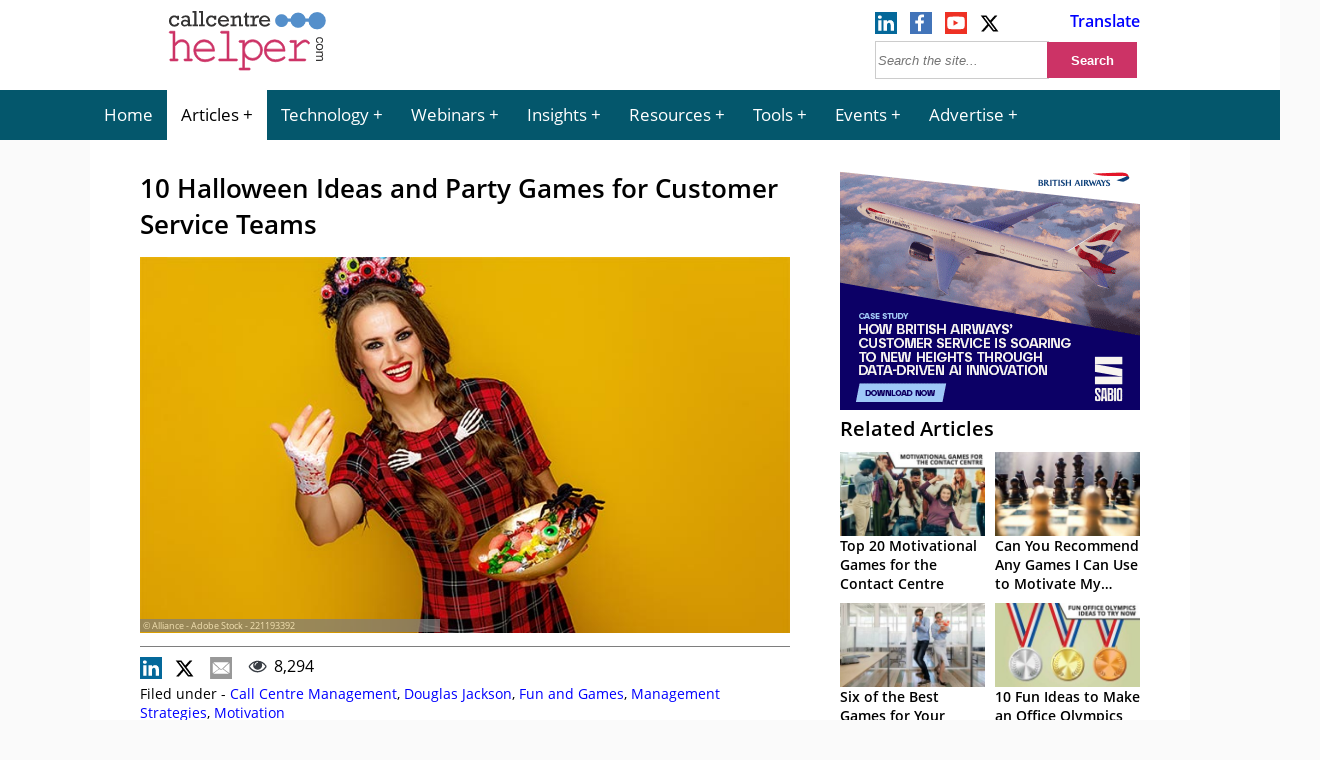

--- FILE ---
content_type: text/html; charset=UTF-8
request_url: https://www.callcentrehelper.com/halloween-ideas-party-games-133468.htm
body_size: 19821
content:
<!DOCTYPE html><html lang="en"><head>    <meta charset="utf-8">    <meta name="viewport" content="width=device-width, initial-scale=1">    <link rel="shortcut icon" href="https://www.callcentrehelper.com/favicon.ico" type="image/x-icon"/>    <link rel="apple-touch-icon" href="https://www.callcentrehelper.com/apple-touch-icon.png">    
<link rel="preload stylesheet" href="https://www.callcentrehelper.com/inc/css/site-css-menu.css?ver=4-0-03" as="style" type="text/css">

        <style>
            body{ background-color: #fafafa !important; }
        </style>

    <meta name="referrer" content="strict-origin-when-cross-origin">    <link rel="preload" as="font" href="/inc/fonts/opensans-regular-webfont.woff2" type="font/woff2" crossorigin="anonymous">    <link rel="preload" as="font" href="/inc/fonts/opensans-semibold-webfont.woff2" type="font/woff2" crossorigin="anonymous">    <link rel="preconnect" href="https://delivery.consentmanager.net">    <link rel="preconnect" href="https://cdn.consentmanager.net">    <meta name="robots" content="index,follow" />    <meta name="google-site-verification" content="6D5Wp2IM1olX_gO3egSEc7kK3h6JPXZq6Yr1324ATA8"/>    <title>  10 Halloween Ideas and Party Games for Customer Service Teams</title>            <meta name="description" content="Here are ten ideas for celebrating Halloween in the contact centre, helping to improve morale with festive fun. But before we get into our list, just remember that not everybody would like to be involved, so don&rsquo;t force these ideas [&amp;hellip."/>                <meta name="author" content="Robyn Coppell">                 <!-- Open Graph data -->        <meta property="og:title" content="10 Halloween Ideas and Party Games for Customer Service Teams"/>        <meta property="og:description" content="Here are ten ideas for celebrating Halloween in the contact centre, helping to improve morale with festive fun. But before we get into our list, just remember that not everybody would like to be involved, so don&rsquo;t force these ideas [&amp;hellip."/>        <meta property="og:url" content="https://www.callcentrehelper.com/halloween-ideas-party-games-133468.htm"/>        <meta property="og:image" content="https://www.callcentrehelper.com/images/stories/2018/10/halloween-welcoming-person-760.jpg"/>        <meta property="og:image:secure_url" content="https://www.callcentrehelper.com/images/stories/2018/10/halloween-welcoming-person-760.jpg"/>        <meta property="og:site_name" content="Call Centre Helper"/>        <meta property="og:type" content="article"/>        <link rel="canonical" href="https://www.callcentrehelper.com/halloween-ideas-party-games-133468.htm" />
    <link rel='preload' href='https://www.callcentrehelper.com/images/stories/2018/10/halloween-welcoming-person-760.jpg' as='image' fetchpriority='high' />
<meta name='robots' content='max-image-preview:large' />
<link rel="preload" href="https://www.callcentrehelper.com/inc/css/site-css-menu.css?ver=4-0-03" as="style"><link rel="preload" href="https://cdn.consentmanager.net/delivery/crossdomain.html" as="fetch"><style id='global-styles-inline-css' type='text/css'>
:root{--wp--preset--aspect-ratio--square: 1;--wp--preset--aspect-ratio--4-3: 4/3;--wp--preset--aspect-ratio--3-4: 3/4;--wp--preset--aspect-ratio--3-2: 3/2;--wp--preset--aspect-ratio--2-3: 2/3;--wp--preset--aspect-ratio--16-9: 16/9;--wp--preset--aspect-ratio--9-16: 9/16;--wp--preset--color--black: #000000;--wp--preset--color--cyan-bluish-gray: #abb8c3;--wp--preset--color--white: #ffffff;--wp--preset--color--pale-pink: #f78da7;--wp--preset--color--vivid-red: #cf2e2e;--wp--preset--color--luminous-vivid-orange: #ff6900;--wp--preset--color--luminous-vivid-amber: #fcb900;--wp--preset--color--light-green-cyan: #7bdcb5;--wp--preset--color--vivid-green-cyan: #00d084;--wp--preset--color--pale-cyan-blue: #8ed1fc;--wp--preset--color--vivid-cyan-blue: #0693e3;--wp--preset--color--vivid-purple: #9b51e0;--wp--preset--gradient--vivid-cyan-blue-to-vivid-purple: linear-gradient(135deg,rgba(6,147,227,1) 0%,rgb(155,81,224) 100%);--wp--preset--gradient--light-green-cyan-to-vivid-green-cyan: linear-gradient(135deg,rgb(122,220,180) 0%,rgb(0,208,130) 100%);--wp--preset--gradient--luminous-vivid-amber-to-luminous-vivid-orange: linear-gradient(135deg,rgba(252,185,0,1) 0%,rgba(255,105,0,1) 100%);--wp--preset--gradient--luminous-vivid-orange-to-vivid-red: linear-gradient(135deg,rgba(255,105,0,1) 0%,rgb(207,46,46) 100%);--wp--preset--gradient--very-light-gray-to-cyan-bluish-gray: linear-gradient(135deg,rgb(238,238,238) 0%,rgb(169,184,195) 100%);--wp--preset--gradient--cool-to-warm-spectrum: linear-gradient(135deg,rgb(74,234,220) 0%,rgb(151,120,209) 20%,rgb(207,42,186) 40%,rgb(238,44,130) 60%,rgb(251,105,98) 80%,rgb(254,248,76) 100%);--wp--preset--gradient--blush-light-purple: linear-gradient(135deg,rgb(255,206,236) 0%,rgb(152,150,240) 100%);--wp--preset--gradient--blush-bordeaux: linear-gradient(135deg,rgb(254,205,165) 0%,rgb(254,45,45) 50%,rgb(107,0,62) 100%);--wp--preset--gradient--luminous-dusk: linear-gradient(135deg,rgb(255,203,112) 0%,rgb(199,81,192) 50%,rgb(65,88,208) 100%);--wp--preset--gradient--pale-ocean: linear-gradient(135deg,rgb(255,245,203) 0%,rgb(182,227,212) 50%,rgb(51,167,181) 100%);--wp--preset--gradient--electric-grass: linear-gradient(135deg,rgb(202,248,128) 0%,rgb(113,206,126) 100%);--wp--preset--gradient--midnight: linear-gradient(135deg,rgb(2,3,129) 0%,rgb(40,116,252) 100%);--wp--preset--font-size--small: 13px;--wp--preset--font-size--medium: 20px;--wp--preset--font-size--large: 36px;--wp--preset--font-size--x-large: 42px;--wp--preset--spacing--20: 0.44rem;--wp--preset--spacing--30: 0.67rem;--wp--preset--spacing--40: 1rem;--wp--preset--spacing--50: 1.5rem;--wp--preset--spacing--60: 2.25rem;--wp--preset--spacing--70: 3.38rem;--wp--preset--spacing--80: 5.06rem;--wp--preset--shadow--natural: 6px 6px 9px rgba(0, 0, 0, 0.2);--wp--preset--shadow--deep: 12px 12px 50px rgba(0, 0, 0, 0.4);--wp--preset--shadow--sharp: 6px 6px 0px rgba(0, 0, 0, 0.2);--wp--preset--shadow--outlined: 6px 6px 0px -3px rgba(255, 255, 255, 1), 6px 6px rgba(0, 0, 0, 1);--wp--preset--shadow--crisp: 6px 6px 0px rgba(0, 0, 0, 1);}:where(.is-layout-flex){gap: 0.5em;}:where(.is-layout-grid){gap: 0.5em;}body .is-layout-flex{display: flex;}.is-layout-flex{flex-wrap: wrap;align-items: center;}.is-layout-flex > :is(*, div){margin: 0;}body .is-layout-grid{display: grid;}.is-layout-grid > :is(*, div){margin: 0;}:where(.wp-block-columns.is-layout-flex){gap: 2em;}:where(.wp-block-columns.is-layout-grid){gap: 2em;}:where(.wp-block-post-template.is-layout-flex){gap: 1.25em;}:where(.wp-block-post-template.is-layout-grid){gap: 1.25em;}.has-black-color{color: var(--wp--preset--color--black) !important;}.has-cyan-bluish-gray-color{color: var(--wp--preset--color--cyan-bluish-gray) !important;}.has-white-color{color: var(--wp--preset--color--white) !important;}.has-pale-pink-color{color: var(--wp--preset--color--pale-pink) !important;}.has-vivid-red-color{color: var(--wp--preset--color--vivid-red) !important;}.has-luminous-vivid-orange-color{color: var(--wp--preset--color--luminous-vivid-orange) !important;}.has-luminous-vivid-amber-color{color: var(--wp--preset--color--luminous-vivid-amber) !important;}.has-light-green-cyan-color{color: var(--wp--preset--color--light-green-cyan) !important;}.has-vivid-green-cyan-color{color: var(--wp--preset--color--vivid-green-cyan) !important;}.has-pale-cyan-blue-color{color: var(--wp--preset--color--pale-cyan-blue) !important;}.has-vivid-cyan-blue-color{color: var(--wp--preset--color--vivid-cyan-blue) !important;}.has-vivid-purple-color{color: var(--wp--preset--color--vivid-purple) !important;}.has-black-background-color{background-color: var(--wp--preset--color--black) !important;}.has-cyan-bluish-gray-background-color{background-color: var(--wp--preset--color--cyan-bluish-gray) !important;}.has-white-background-color{background-color: var(--wp--preset--color--white) !important;}.has-pale-pink-background-color{background-color: var(--wp--preset--color--pale-pink) !important;}.has-vivid-red-background-color{background-color: var(--wp--preset--color--vivid-red) !important;}.has-luminous-vivid-orange-background-color{background-color: var(--wp--preset--color--luminous-vivid-orange) !important;}.has-luminous-vivid-amber-background-color{background-color: var(--wp--preset--color--luminous-vivid-amber) !important;}.has-light-green-cyan-background-color{background-color: var(--wp--preset--color--light-green-cyan) !important;}.has-vivid-green-cyan-background-color{background-color: var(--wp--preset--color--vivid-green-cyan) !important;}.has-pale-cyan-blue-background-color{background-color: var(--wp--preset--color--pale-cyan-blue) !important;}.has-vivid-cyan-blue-background-color{background-color: var(--wp--preset--color--vivid-cyan-blue) !important;}.has-vivid-purple-background-color{background-color: var(--wp--preset--color--vivid-purple) !important;}.has-black-border-color{border-color: var(--wp--preset--color--black) !important;}.has-cyan-bluish-gray-border-color{border-color: var(--wp--preset--color--cyan-bluish-gray) !important;}.has-white-border-color{border-color: var(--wp--preset--color--white) !important;}.has-pale-pink-border-color{border-color: var(--wp--preset--color--pale-pink) !important;}.has-vivid-red-border-color{border-color: var(--wp--preset--color--vivid-red) !important;}.has-luminous-vivid-orange-border-color{border-color: var(--wp--preset--color--luminous-vivid-orange) !important;}.has-luminous-vivid-amber-border-color{border-color: var(--wp--preset--color--luminous-vivid-amber) !important;}.has-light-green-cyan-border-color{border-color: var(--wp--preset--color--light-green-cyan) !important;}.has-vivid-green-cyan-border-color{border-color: var(--wp--preset--color--vivid-green-cyan) !important;}.has-pale-cyan-blue-border-color{border-color: var(--wp--preset--color--pale-cyan-blue) !important;}.has-vivid-cyan-blue-border-color{border-color: var(--wp--preset--color--vivid-cyan-blue) !important;}.has-vivid-purple-border-color{border-color: var(--wp--preset--color--vivid-purple) !important;}.has-vivid-cyan-blue-to-vivid-purple-gradient-background{background: var(--wp--preset--gradient--vivid-cyan-blue-to-vivid-purple) !important;}.has-light-green-cyan-to-vivid-green-cyan-gradient-background{background: var(--wp--preset--gradient--light-green-cyan-to-vivid-green-cyan) !important;}.has-luminous-vivid-amber-to-luminous-vivid-orange-gradient-background{background: var(--wp--preset--gradient--luminous-vivid-amber-to-luminous-vivid-orange) !important;}.has-luminous-vivid-orange-to-vivid-red-gradient-background{background: var(--wp--preset--gradient--luminous-vivid-orange-to-vivid-red) !important;}.has-very-light-gray-to-cyan-bluish-gray-gradient-background{background: var(--wp--preset--gradient--very-light-gray-to-cyan-bluish-gray) !important;}.has-cool-to-warm-spectrum-gradient-background{background: var(--wp--preset--gradient--cool-to-warm-spectrum) !important;}.has-blush-light-purple-gradient-background{background: var(--wp--preset--gradient--blush-light-purple) !important;}.has-blush-bordeaux-gradient-background{background: var(--wp--preset--gradient--blush-bordeaux) !important;}.has-luminous-dusk-gradient-background{background: var(--wp--preset--gradient--luminous-dusk) !important;}.has-pale-ocean-gradient-background{background: var(--wp--preset--gradient--pale-ocean) !important;}.has-electric-grass-gradient-background{background: var(--wp--preset--gradient--electric-grass) !important;}.has-midnight-gradient-background{background: var(--wp--preset--gradient--midnight) !important;}.has-small-font-size{font-size: var(--wp--preset--font-size--small) !important;}.has-medium-font-size{font-size: var(--wp--preset--font-size--medium) !important;}.has-large-font-size{font-size: var(--wp--preset--font-size--large) !important;}.has-x-large-font-size{font-size: var(--wp--preset--font-size--x-large) !important;}
:where(.wp-block-post-template.is-layout-flex){gap: 1.25em;}:where(.wp-block-post-template.is-layout-grid){gap: 1.25em;}
:where(.wp-block-columns.is-layout-flex){gap: 2em;}:where(.wp-block-columns.is-layout-grid){gap: 2em;}
:root :where(.wp-block-pullquote){font-size: 1.5em;line-height: 1.6;}
</style>
<script>window.gdprAppliesGlobally=true;if(!("cmp_id" in window)||window.cmp_id<1){window.cmp_id=0}if(!("cmp_cdid" in window)){window.cmp_cdid="bd754071a26b4"}if(!("cmp_params" in window)){window.cmp_params=""}if(!("cmp_host" in window)){window.cmp_host="a.delivery.consentmanager.net"}if(!("cmp_cdn" in window)){window.cmp_cdn="cdn.consentmanager.net"}if(!("cmp_proto" in window)){window.cmp_proto="https:"}if(!("cmp_codesrc" in window)){window.cmp_codesrc="10"}window.cmp_getsupportedLangs=function(){var b=["DE","EN","FR","IT","NO","DA","FI","ES","PT","RO","BG","ET","EL","GA","HR","LV","LT","MT","NL","PL","SV","SK","SL","CS","HU","RU","SR","ZH","TR","UK","AR","BS"];if("cmp_customlanguages" in window){for(var a=0;a<window.cmp_customlanguages.length;a++){b.push(window.cmp_customlanguages[a].l.toUpperCase())}}return b};window.cmp_getRTLLangs=function(){var a=["AR"];if("cmp_customlanguages" in window){for(var b=0;b<window.cmp_customlanguages.length;b++){if("r" in window.cmp_customlanguages[b]&&window.cmp_customlanguages[b].r){a.push(window.cmp_customlanguages[b].l)}}}return a};window.cmp_getlang=function(j){if(typeof(j)!="boolean"){j=true}if(j&&typeof(cmp_getlang.usedlang)=="string"&&cmp_getlang.usedlang!==""){return cmp_getlang.usedlang}var g=window.cmp_getsupportedLangs();var c=[];var f=location.hash;var e=location.search;var a="languages" in navigator?navigator.languages:[];if(f.indexOf("cmplang=")!=-1){c.push(f.substr(f.indexOf("cmplang=")+8,2).toUpperCase())}else{if(e.indexOf("cmplang=")!=-1){c.push(e.substr(e.indexOf("cmplang=")+8,2).toUpperCase())}else{if("cmp_setlang" in window&&window.cmp_setlang!=""){c.push(window.cmp_setlang.toUpperCase())}else{if(a.length>0){for(var d=0;d<a.length;d++){c.push(a[d])}}}}}if("language" in navigator){c.push(navigator.language)}if("userLanguage" in navigator){c.push(navigator.userLanguage)}var h="";for(var d=0;d<c.length;d++){var b=c[d].toUpperCase();if(g.indexOf(b)!=-1){h=b;break}if(b.indexOf("-")!=-1){b=b.substr(0,2)}if(g.indexOf(b)!=-1){h=b;break}}if(h==""&&typeof(cmp_getlang.defaultlang)=="string"&&cmp_getlang.defaultlang!==""){return cmp_getlang.defaultlang}else{if(h==""){h="EN"}}h=h.toUpperCase();return h};(function(){var n=document;var p=n.getElementsByTagName;var q=window;var f="";var b="_en";if("cmp_getlang" in q){f=q.cmp_getlang().toLowerCase();if("cmp_customlanguages" in q){for(var h=0;h<q.cmp_customlanguages.length;h++){if(q.cmp_customlanguages[h].l.toUpperCase()==f.toUpperCase()){f="en";break}}}b="_"+f}function g(i,e){var t="";i+="=";var s=i.length;var d=location;if(d.hash.indexOf(i)!=-1){t=d.hash.substr(d.hash.indexOf(i)+s,9999)}else{if(d.search.indexOf(i)!=-1){t=d.search.substr(d.search.indexOf(i)+s,9999)}else{return e}}if(t.indexOf("&")!=-1){t=t.substr(0,t.indexOf("&"))}return t}var j=("cmp_proto" in q)?q.cmp_proto:"https:";if(j!="http:"&&j!="https:"){j="https:"}var k=("cmp_ref" in q)?q.cmp_ref:location.href;var r=n.createElement("script");r.setAttribute("data-cmp-ab","1");var c=g("cmpdesign","cmp_design" in q?q.cmp_design:"");var a=g("cmpregulationkey","cmp_regulationkey" in q?q.cmp_regulationkey:"");var o=g("cmpatt","cmp_att" in q?q.cmp_att:"");r.src=j+"//"+q.cmp_host+"/delivery/cmp.php?"+("cmp_id" in q&&q.cmp_id>0?"id="+q.cmp_id:"")+("cmp_cdid" in q?"&cdid="+q.cmp_cdid:"")+"&h="+encodeURIComponent(k)+(c!=""?"&cmpdesign="+encodeURIComponent(c):"")+(a!=""?"&cmpregulationkey="+encodeURIComponent(a):"")+(o!=""?"&cmpatt="+encodeURIComponent(o):"")+("cmp_params" in q?"&"+q.cmp_params:"")+(n.cookie.length>0?"&__cmpfcc=1":"")+"&l="+f.toLowerCase()+"&o="+(new Date()).getTime();r.type="text/javascript";r.async=true;if(n.currentScript&&n.currentScript.parentElement){n.currentScript.parentElement.appendChild(r)}else{if(n.body){n.body.appendChild(r)}else{var m=p("body");if(m.length==0){m=p("div")}if(m.length==0){m=p("span")}if(m.length==0){m=p("ins")}if(m.length==0){m=p("script")}if(m.length==0){m=p("head")}if(m.length>0){m[0].appendChild(r)}}}var r=n.createElement("script");r.src=j+"//"+q.cmp_cdn+"/delivery/js/cmp"+b+".min.js";r.type="text/javascript";r.setAttribute("data-cmp-ab","1");r.async=true;if(n.currentScript&&n.currentScript.parentElement){n.currentScript.parentElement.appendChild(r)}else{if(n.body){n.body.appendChild(r)}else{var m=p("body");if(m.length==0){m=p("div")}if(m.length==0){m=p("span")}if(m.length==0){m=p("ins")}if(m.length==0){m=p("script")}if(m.length==0){m=p("head")}if(m.length>0){m[0].appendChild(r)}}}})();window.cmp_addFrame=function(b){if(!window.frames[b]){if(document.body){var a=document.createElement("iframe");a.style.cssText="display:none";if("cmp_cdn" in window&&"cmp_ultrablocking" in window&&window.cmp_ultrablocking>0){a.src="//"+window.cmp_cdn+"/delivery/empty.html"}a.name=b;document.body.appendChild(a)}else{window.setTimeout(window.cmp_addFrame,10,b)}}};window.cmp_rc=function(h){var b=document.cookie;var f="";var d=0;while(b!=""&&d<100){d++;while(b.substr(0,1)==" "){b=b.substr(1,b.length)}var g=b.substring(0,b.indexOf("="));if(b.indexOf(";")!=-1){var c=b.substring(b.indexOf("=")+1,b.indexOf(";"))}else{var c=b.substr(b.indexOf("=")+1,b.length)}if(h==g){f=c}var e=b.indexOf(";")+1;if(e==0){e=b.length}b=b.substring(e,b.length)}return(f)};window.cmp_stub=function(){var a=arguments;__cmp.a=__cmp.a||[];if(!a.length){return __cmp.a}else{if(a[0]==="ping"){if(a[1]===2){a[2]({gdprApplies:gdprAppliesGlobally,cmpLoaded:false,cmpStatus:"stub",displayStatus:"hidden",apiVersion:"2.0",cmpId:31},true)}else{a[2](false,true)}}else{if(a[0]==="getUSPData"){a[2]({version:1,uspString:window.cmp_rc("")},true)}else{if(a[0]==="getTCData"){__cmp.a.push([].slice.apply(a))}else{if(a[0]==="addEventListener"||a[0]==="removeEventListener"){__cmp.a.push([].slice.apply(a))}else{if(a.length==4&&a[3]===false){a[2]({},false)}else{__cmp.a.push([].slice.apply(a))}}}}}}};window.cmp_gppstub=function(){var a=arguments;__gpp.q=__gpp.q||[];if(!a.length){return __gpp.q}var g=a[0];var f=a.length>1?a[1]:null;var e=a.length>2?a[2]:null;if(g==="ping"){return{gppVersion:"1.0",cmpStatus:"stub",cmpDisplayStatus:"hidden",apiSupport:["tcfeuv2","tcfva","usnat"],currentAPI:"",cmpId:31}}else{if(g==="addEventListener"){__gpp.e=__gpp.e||[];if(!("lastId" in __gpp)){__gpp.lastId=0}__gpp.lastId++;var c=__gpp.lastId;__gpp.e.push({id:c,callback:f});return{eventName:"listenerRegistered",listenerId:c,data:true,pingData:{gppVersion:"1.0",cmpStatus:"stub",cmpDisplayStatus:"hidden",apiSupport:[],currentAPI:"",cmpId:31}}}else{if(g==="removeEventListener"){var h=false;__gpp.e=__gpp.e||[];for(var d=0;d<__gpp.e.length;d++){if(__gpp.e[d].id==e){__gpp.e[d].splice(d,1);h=true;break}}return{eventName:"listenerRemoved",listenerId:e,data:h}}else{if(g==="hasSection"||g==="getSection"||g==="getField"||g==="getGPPString"){return null}else{__gpp.q.push([].slice.apply(a))}}}}};window.cmp_msghandler=function(d){var a=typeof d.data==="string";try{var c=a?JSON.parse(d.data):d.data}catch(f){var c=null}if(typeof(c)==="object"&&c!==null&&"__cmpCall" in c){var b=c.__cmpCall;window.__cmp(b.command,b.parameter,function(h,g){var e={__cmpReturn:{returnValue:h,success:g,callId:b.callId}};d.source.postMessage(a?JSON.stringify(e):e,"*")})}if(typeof(c)==="object"&&c!==null&&"__uspapiCall" in c){var b=c.__uspapiCall;window.__uspapi(b.command,b.version,function(h,g){var e={__uspapiReturn:{returnValue:h,success:g,callId:b.callId}};d.source.postMessage(a?JSON.stringify(e):e,"*")})}if(typeof(c)==="object"&&c!==null&&"__tcfapiCall" in c){var b=c.__tcfapiCall;window.__tcfapi(b.command,b.version,function(h,g){var e={__tcfapiReturn:{returnValue:h,success:g,callId:b.callId}};d.source.postMessage(a?JSON.stringify(e):e,"*")},b.parameter)}if(typeof(c)==="object"&&c!==null&&"__gppCall" in c){var b=c.__gppCall;window.__gpp(b.command,function(h,g){var e={__gppReturn:{returnValue:h,success:g,callId:b.callId}};d.source.postMessage(a?JSON.stringify(e):e,"*")},b.parameter,"version" in b?b.version:1)}};window.cmp_setStub=function(a){if(!(a in window)||(typeof(window[a])!=="function"&&typeof(window[a])!=="object"&&(typeof(window[a])==="undefined"||window[a]!==null))){window[a]=window.cmp_stub;window[a].msgHandler=window.cmp_msghandler;window.addEventListener("message",window.cmp_msghandler,false)}};window.cmp_setGppStub=function(a){if(!(a in window)||(typeof(window[a])!=="function"&&typeof(window[a])!=="object"&&(typeof(window[a])==="undefined"||window[a]!==null))){window[a]=window.cmp_gppstub;window[a].msgHandler=window.cmp_msghandler;window.addEventListener("message",window.cmp_msghandler,false)}};window.cmp_addFrame("__cmpLocator");if(!("cmp_disableusp" in window)||!window.cmp_disableusp){window.cmp_addFrame("__uspapiLocator")}if(!("cmp_disabletcf" in window)||!window.cmp_disabletcf){window.cmp_addFrame("__tcfapiLocator")}if(!("cmp_disablegpp" in window)||!window.cmp_disablegpp){window.cmp_addFrame("__gppLocator")}window.cmp_setStub("__cmp");if(!("cmp_disabletcf" in window)||!window.cmp_disabletcf){window.cmp_setStub("__tcfapi")}if(!("cmp_disableusp" in window)||!window.cmp_disableusp){window.cmp_setStub("__uspapi")}if(!("cmp_disablegpp" in window)||!window.cmp_disablegpp){window.cmp_setGppStub("__gpp")};</script><link rel="canonical" href="https://www.callcentrehelper.com/halloween-ideas-party-games-133468.htm" />
    <style>            </style>                
    <!-- Google Tag Manager -->
    <script>(function(w,d,s,l,i){w[l]=w[l]||[];w[l].push({'gtm.start':
                new Date().getTime(),event:'gtm.js'});var f=d.getElementsByTagName(s)[0],
            j=d.createElement(s),dl=l!='dataLayer'?'&l='+l:'';j.async=true;j.setAttribute("data-cmp-ab","1");j.src=
            'https://www.googletagmanager.com/gtm.js?id='+i+dl;f.parentNode.insertBefore(j,f);
        })(window,document,'script','dataLayer','GTM-NFG4HZG');</script>
    <!-- End Google Tag Manager -->
    

</head><body>    <!-- Google Tag Manager (noscript) -->    <noscript><iframe src="https://www.googletagmanager.com/ns.html?id=GTM-NFG4HZG"                      height="0" width="0" style="display:none;visibility:hidden"></iframe></noscript>    <!-- End Google Tag Manager (noscript) -->    <header>        <div id="jp-header">            <div id="top-bar">                <div id="logo-box">                    <a href="/" aria-label="Call Centre Helper Home Page">                        <svg id="site-logo" xmlns="http://www.w3.org/2000/svg" width="215" height="75" viewBox="0 0 500 230">
    <defs>
        <style>
            .cch1{fill:#cd3366;stroke:#cd3366;stroke-width:2px;}.cch2{fill:#343333;}.cch3{fill:#548fcb;}.cls-4{fill:none;stroke:#548fcb;stroke-width:10px;}
        </style>
    </defs>
    <path class="cch1"
          d="M27.3,86.6v37.4q5.4-6.3,10.3-8.9a23.8,23.8,0,0,1,11.1-2.57,23.5,23.5,0,0,1,11.2,2.5,20.3,20.3,0,0,1,7.7,7.68A20.8,20.8,0,0,1,71,133.8V171.5h6.4a4.15,4.15,0,0,1,2.9.8,3.2,3.2,0,0,1,0,4.4,4,4,0,0,1-2.9.9H58.9a4.15,4.15,0,0,1-3-.9,3.17,3.17,0,0,1,0-4.4,4.2,4.2,0,0,1,3-.8h6.4V134.2a14.9,14.9,0,0,0-4.4-11q-4.4-4.4-12.3-4.4A17.3,17.3,0,0,0,37.8,122Q34.66,124.3,27.3,133V171.5h6.4a4.16,4.16,0,0,1,2.9.8,3.17,3.17,0,0,1,0,4.4,4,4,0,0,1-2.9.9H15.23a4,4,0,0,1-2.9-.9,3.17,3.17,0,0,1,0-4.4,4.16,4.16,0,0,1,2.9-.8h6.4V92.8H14A4,4,0,0,1,11.1,92a3,3,0,0,1-.9-2.2,2.9,2.9,0,0,1,.9-2.17A4,4,0,0,1,14,86.7Z"/>
    <path class="cch1"
          d="M148.9,147.7H91q1.5,11.8,9.2,19t19.2,7.21a43.5,43.5,0,0,0,13.3-2.2,33.4,33.4,0,0,0,11.4-5.9,3.73,3.73,0,0,1,2.23-1.1,2.5,2.5,0,0,1,1.9.9,3.1,3.1,0,0,1,.8,2.14,3.5,3.5,0,0,1-1.1,2.4q-3.2,3.62-11.5,6.8a47.5,47.5,0,0,1-17,3.15A32.3,32.3,0,0,1,95,169.73a34.62,34.62,0,0,1-9.8-24.8,31.6,31.6,0,0,1,9.17-22.74,30.3,30.3,0,0,1,22.71-9.5q13.9,0,22.9,9.74T148.9,147.7Zm-5.7-6.16a27,27,0,0,0-8.9-16.4,26.58,26.58,0,0,0-34.2-.1A27.1,27.1,0,0,0,91,141.52Z"/>
    <path class="cch1"
          d="M193.2,86.7V171.5h22.3a4.2,4.2,0,0,1,3,.8,3.17,3.17,0,0,1,0,4.4,4.16,4.16,0,0,1-3,.9H165.1a4,4,0,0,1-2.9-.9,3.17,3.17,0,0,1,0-4.4,4.16,4.16,0,0,1,2.9-.8h22.3V92.8H171.1a4.17,4.17,0,0,1-2.9-.9,3,3,0,0,1-.9-2.2,2.9,2.9,0,0,1,.9-2.17,4.15,4.15,0,0,1,3-.9Z"/>
    <path class="cch1"
          d="M240.9,114.8v11.1a37.6,37.6,0,0,1,10.9-9.9,27.2,27.2,0,0,1,13.74-3.3,29.9,29.9,0,0,1,15.5,4.2,28.6,28.6,0,0,1,11,11.7,33.74,33.74,0,0,1,3.9,15.7,31.5,31.5,0,0,1-8.8,22.4,28.4,28.4,0,0,1-21.6,9.3q-15.23,0-24.7-13.2v36.65h13.8a4.16,4.16,0,0,1,2.9.8,2.9,2.9,0,0,1,.9,2.21,2.9,2.9,0,0,1-.9,2.17,4,4,0,0,1-2.9.9H227.58a4.16,4.16,0,0,1-2.9-.8,3.21,3.21,0,0,1,0-4.4,4.16,4.16,0,0,1,2.9-.8h7.65V121h-7.65a4,4,0,0,1-2.9-.9,3,3,0,0,1-.9-2.2,2.9,2.9,0,0,1,.9-2.17,4,4,0,0,1,2.9-.9Zm49.2,29.5a25.17,25.17,0,0,0-7.14-18,24.1,24.1,0,0,0-35,0,26.16,26.16,0,0,0,0,36,24,24,0,0,0,34.9,0A25.2,25.2,0,0,0,290.18,144.3Z"/>
    <path class="cch1"
          d="M365.18,147.7H307.2q1.5,11.8,9.2,19t19.2,7.21A43.5,43.5,0,0,0,349,171.65a33.4,33.4,0,0,0,11.4-5.9,3.73,3.73,0,0,1,2.23-1.1,2.5,2.5,0,0,1,1.9.9,3.1,3.1,0,0,1,.8,2.14,3.5,3.5,0,0,1-1.1,2.4q-3.2,3.62-11.5,6.8a47.5,47.5,0,0,1-17,3.15,32.3,32.3,0,0,1-24.4-10.2,34.62,34.62,0,0,1-9.8-24.8,31.57,31.57,0,0,1,9.17-22.74,30.3,30.3,0,0,1,22.71-9.5q13.9,0,22.9,9.74T365.18,147.7Zm-5.7-6.16a27,27,0,0,0-8.9-16.4,26.58,26.58,0,0,0-34.2-.1,27.1,27.1,0,0,0-8.9,16.4Z"/>
    <path class="cch1"
          d="M399.71,114.8v15.3q11.1-10.7,16.62-13.8a21.17,21.17,0,0,1,10.2-3.1A14.4,14.4,0,0,1,436,117q4.4,3.66,4.4,5.5a3.21,3.21,0,0,1-.8,2.2,2.8,2.8,0,0,1-2.1.9,2.4,2.4,0,0,1-1.15-.2,9.71,9.71,0,0,1-1.8-1.63,17.4,17.4,0,0,0-4.1-3.5,7.3,7.3,0,0,0-3.4-.9q-3.7,0-9,3.2t-18.17,15.57V171.5h25.18a4.2,4.2,0,0,1,3,.8,3.17,3.17,0,0,1,0,4.4,4.15,4.15,0,0,1-3,.9h-44.6a4.16,4.16,0,0,1-2.9-.8,2.8,2.8,0,0,1-.9-2.14,2.8,2.8,0,0,1,.8-2.1,4.14,4.14,0,0,1,2.9-.8H394V121H383.5a4,4,0,0,1-2.9-.9,3,3,0,0,1-.9-2.2,3,3,0,0,1,.8-2.17,4,4,0,0,1,2.9-.9Z"/>
    <path class="cch2"
          d="M40.18,38.8V51.22H34.41a7.8,7.8,0,0,0-2.9-5.5,9.1,9.1,0,0,0-5.7-1.9,9,9,0,0,0-7.1,3.1A11.7,11.7,0,0,0,16,55a13.6,13.6,0,0,0,2.58,8.2,8.66,8.66,0,0,0,7.5,3.5q6.8,0,9.8-6.4l5.3,2.51Q36.8,72.6,25.8,72.6q-7.8,0-12.2-5.3A18.52,18.52,0,0,1,9,55a16.5,16.5,0,0,1,4.9-12.2,15.5,15.5,0,0,1,11.2-4.8,13.7,13.7,0,0,1,9.23,3.22V38.8Z"/>
    <path class="cch2"
          d="M78.8,65.9v5.73H67.5v-4a14.7,14.7,0,0,1-10.4,4.5,11.4,11.4,0,0,1-7.8-2.9A9.5,9.5,0,0,1,46,61.8a9.6,9.6,0,0,1,3.51-7.6,12.5,12.5,0,0,1,8.5-3A16.2,16.2,0,0,1,66.9,54V50.7a12.2,12.2,0,0,0-.5-3.9,5,5,0,0,0-2.22-2.4,8.5,8.5,0,0,0-4.6-1.1,7.4,7.4,0,0,0-7,3.9l-6.17-1.63q4.1-7.7,14.18-7.7a18.4,18.4,0,0,1,6.4,1,9.4,9.4,0,0,1,4,2.58,8.5,8.5,0,0,1,1.8,3.41,26.52,26.52,0,0,1,.5,5.8v15.2ZM66.9,59.4a13.7,13.7,0,0,0-8.4-3.2A6.59,6.59,0,0,0,54,57.74a5.1,5.1,0,0,0-1.8,4,5.22,5.22,0,0,0,1.58,3.9A5.8,5.8,0,0,0,58,67.2q4.68,0,8.8-3.9Z"/>
    <path class="cch2" d="M86.9,65.9V30.2H81.1V24.5H93.3V65.9h5v5.73H81.1V65.9Z"/>
    <path class="cch2" d="M107.18,65.9V30.2h-5.8V24.5h12.2V65.9h5v5.73h-17.3V65.9Z"/>
    <path class="cch2"
          d="M153.8,38.8V51.22h-5.8a7.8,7.8,0,0,0-2.9-5.5,9.1,9.1,0,0,0-5.7-1.9,9,9,0,0,0-7.1,3.1A11.7,11.7,0,0,0,129.68,55a13.6,13.6,0,0,0,2.58,8.2,8.66,8.66,0,0,0,7.5,3.5q6.8,0,9.8-6.4l5.3,2.51q-4.41,9.8-15.4,9.8-7.8,0-12.2-5.3A18.52,18.52,0,0,1,122.7,55a16.5,16.5,0,0,1,4.9-12.2,15.5,15.5,0,0,1,11.2-4.8,13.7,13.7,0,0,1,9.23,3.22V38.8Z"/>
    <path class="cch2"
          d="M193.7,56.8H166.1a12,12,0,0,0,3.6,7.4A10.7,10.7,0,0,0,177.3,67,12.51,12.51,0,0,0,188,61.6l5.7,2.51a17.18,17.18,0,0,1-7.23,6.4,21.63,21.63,0,0,1-9.3,2.1,18.8,18.8,0,0,1-12.9-4.7Q159,63.2,159,55.23a16.3,16.3,0,0,1,5.21-12.4,17,17,0,0,1,12-4.9,17.64,17.64,0,0,1,12,4.8Q193.5,47.4,193.7,56.8ZM187,52.17a11.74,11.74,0,0,0-3.6-6.2,10,10,0,0,0-7.16-2.8,9.4,9.4,0,0,0-6.62,2.5,10.8,10.8,0,0,0-3.4,6.5Z"/>
    <path class="cch2"
          d="M210.3,38.8v4q6.21-4.5,11.3-4.5A8.8,8.8,0,0,1,227,39.8a7,7,0,0,1,2.73,3.7,24.1,24.1,0,0,1,.64,6.4v16h5.5v5.73h-12V50.17q0-3.73-1.2-4.9A3.71,3.71,0,0,0,220,44.17q-4.2,0-9.7,4.17V65.9H216v5.73H198.14V65.9h5.8V44.5h-5.8V38.8Z"/>
    <path class="cch2"
          d="M238.2,44.5V38.8h4.2V33.7l6.4-5.9v11H255v5.73h-6.1V60.5a15.1,15.1,0,0,0,.4,4.73q.4.9,2.2.9a9.58,9.58,0,0,0,3.5-.68v5.9a14.68,14.68,0,0,1-5,.9,8.1,8.1,0,0,1-4.8-1.3A5.6,5.6,0,0,1,243,67.6a33,33,0,0,1-.5-6.8V44.5Z"/>
    <path class="cch2"
          d="M265.21,65.9V44.5h-6.62V38.8h11.8v7.4a13,13,0,0,1,3-4.8,9.6,9.6,0,0,1,4.1-2.51,22.5,22.5,0,0,1,5.9-.6h1.7v6.51h-1.29a20.7,20.7,0,0,0-7.3,1,6.6,6.6,0,0,0-3.6,3.58q-1.17,2.6-1.17,9.3v7.23h7.16v5.73H258.59V65.9Z"/>
    <path class="cch2"
          d="M319.8,56.8H292.21a12,12,0,0,0,3.6,7.4A10.7,10.7,0,0,0,303.4,67a12.51,12.51,0,0,0,10.7-5.4l5.7,2.51a17.18,17.18,0,0,1-7.23,6.4,21.62,21.62,0,0,1-9.3,2.1,18.8,18.8,0,0,1-12.9-4.7q-5.3-4.7-5.3-12.7a16.3,16.3,0,0,1,5.21-12.4,17,17,0,0,1,12-4.9,17.64,17.64,0,0,1,12,4.8Q319.62,47.4,319.8,56.8Zm-6.65-4.68a11.74,11.74,0,0,0-3.6-6.2,10,10,0,0,0-7.16-2.8,9.4,9.4,0,0,0-6.62,2.5,10.8,10.8,0,0,0-3.4,6.5Z"/>
    <circle class="cch3" cx="354.5" cy="54.04" r="19.9"/>
    <circle class="cch3" cx="405.2" cy="52.8" r="23.5"/>
    <circle class="cch3" cx="463.6" cy="52.8" r="26.6" transform="matrix(1, -0.01, 0.01, 1, -0.66, 6.18)"/>
    <line class="cls-4" x1="367.2" y1="52.5" x2="454.1" y2="52.5"/>
    <path class="cch2"
          d="M468.1,119.7l-.5,3.52a9.1,9.1,0,0,1-5.7-3,8.6,8.6,0,0,1-2.1-5.8,9.1,9.1,0,0,1,2.8-7q2.8-2.64,8.1-2.64a14.7,14.7,0,0,1,6,1.1,7.9,7.9,0,0,1,3.8,3.4,10.2,10.2,0,0,1,1.2,5,8.8,8.8,0,0,1-1.74,5.63,8,8,0,0,1-4.9,2.8l-.5-3.5a5.8,5.8,0,0,0,3.2-1.8,4.6,4.6,0,0,0,1.1-3.1,5.6,5.6,0,0,0-1.9-4.4q-1.9-1.7-6.14-1.7t-6.2,1.63a5.3,5.3,0,0,0-1.9,4.2,5,5,0,0,0,1.29,3.52A6.4,6.4,0,0,0,468.1,119.7Z"/>
    <path class="cch2"
          d="M471,124.9q5.9,0,8.7,3.2a9.8,9.8,0,0,1,2.3,6.64,9.5,9.5,0,0,1-2.8,7.2q-2.8,2.8-7.9,2.8a14,14,0,0,1-6.4-1.22,8.66,8.66,0,0,1-3.63-3.6,10.4,10.4,0,0,1-1.29-5.1,9.5,9.5,0,0,1,2.8-7.17Q465.6,124.9,471,124.9Zm0,3.68q-4.1,0-6.1,1.8a5.9,5.9,0,0,0,0,8.9q2,1.8,6.2,1.8,3.9,0,5.9-1.8a5.9,5.9,0,0,0,0-8.9Q475,128.62,471,128.62Z"/>
    <path class="cch2"
          d="M460.4,148.9h21.1v3.2h-3a7.52,7.52,0,0,1,2.5,2.65,7.4,7.4,0,0,1,.9,3.8,7,7,0,0,1-1,3.8,5.22,5.22,0,0,1-2.73,2.2A7.58,7.58,0,0,1,482,171a6.4,6.4,0,0,1-1.74,4.8q-1.74,1.7-5.4,1.7h-14.5V174H473.7a9.8,9.8,0,0,0,3.1-.3,3,3,0,0,0,1.52-1.2,3.9,3.9,0,0,0,.58-2.15,5,5,0,0,0-1.5-3.7q-1.5-1.5-4.74-1.5H460.4v-3.58h13.73a6,6,0,0,0,3.58-.9,3.3,3.3,0,0,0,1.2-2.8,5.21,5.21,0,0,0-.8-2.8,4.51,4.51,0,0,0-2.3-1.8,13.1,13.1,0,0,0-4.4-.58h-11Z"/>
</svg>                    </a>                </div>                                <div id="header-right">                    <div class="site-social">                        <div class="social-icon">                            <a href="https://www.linkedin.com/company/call-centre-helper/" aria-label="LinkedIn Page">                                ﻿<svg x="0px" y="0px" width="22px" height="22px" viewBox="0 0 25 25"   >
<rect y="0" fill="#FFFFFF" width="25" height="25"/>
<path fill="#04689A" d="M13.2,11.6L13.2,11.6C13.2,11.6,13.2,11.6,13.2,11.6L13.2,11.6z"/>
<path fill="#04689A" d="M0,25h25V0H0V25z M7.5,21.3H3.6V9.4h3.9V21.3z M5.5,7.8L5.5,7.8c-1.3,0-2.2-0.9-2.2-2c0-1.2,0.9-2,2.2-2
	c1.3,0,2.2,0.9,2.2,2C7.8,6.9,6.9,7.8,5.5,7.8 M21.7,21.3h-3.9v-6.3c0-1.6-0.6-2.7-2-2.7c-1.1,0-1.7,0.7-2,1.4
	c-0.1,0.3-0.1,0.6-0.1,1v6.6H9.7c0,0,0-10.7,0-11.8h3.9v1.7c0.5-0.8,1.5-2,3.5-2c2.6,0,4.5,1.7,4.5,5.3V21.3z"/>
</svg>
                            </a>                        </div>                        <div class="social-icon">                            <a href="https://www.facebook.com/callcentrehelper" aria-label="Facebook Page">                                ﻿<svg x="0px" y="0px" width="22px" height="22px" viewBox="0 0 25 25"   >
<rect y="0" fill="#FFFFFF" width="25" height="25"/>
<path fill="#4274B9" d="M21.3,0h-1.7H0v23.3v0.4V25h19.6H25v-1.7V0H21.3z M6.1,9.8h2.9V7.4c0-2.9,1.8-4.5,4.3-4.5
	C14.6,2.9,15.7,3,16,3v3h-1.8c-1.4,0-1.7,0.7-1.7,1.6v2.2h3.3l-0.4,3.4h-2.9v8.6H9.1v-8.6H6.1V9.8z"/>
</svg>                            </a>                        </div>                        <div class="social-icon">                            <a href="https://www.youtube.com/user/CallCentreHelper" aria-label="YouTube Page">﻿<svg x="0px" y="0px" width="22px" height="22px" viewBox="0 0 25 25"   >
<rect y="0" fill="#EE3124" width="25" height="25"/>
<path fill="#FFFFFF" d="M22.1,7.4c-0.2-0.9-0.9-1.6-1.8-1.8c-1.6-0.4-7.8-0.4-7.8-0.4s-6.3,0-7.8,0.4C3.8,5.9,3.1,6.6,2.9,7.4
	c-0.4,1.6-0.4,5-0.4,5s0,3.3,0.4,5c0.2,0.9,0.9,1.6,1.8,1.8c1.6,0.4,7.8,0.4,7.8,0.4s6.3,0,7.8-0.4c0.9-0.2,1.5-0.9,1.8-1.8
	c0.4-1.6,0.4-5,0.4-5S22.5,9,22.1,7.4"/>
    <polygon fill="#EE3124" points="9.8,15.4 9.8,9.4 15.2,12.4 "/>
</svg>                            </a>                        </div>                        <div class="social-icon">                            <a href="https://twitter.com/callcentrehelp" aria-label="Twitter Page">                                ﻿<svg x="0px" y="0px" width="22px" height="22px" viewBox="0 0 25 25"   >
    <rect y="0" fill="#FFFFFF" width="25" height="25"/>
    <g transform="translate(0,3)">
        <path d="M16.8,0.9h3.1l-6.8,7.7L21,19.2h-6.2l-4.9-6.4l-5.6,6.4H1.2l7.2-8.3l-7.6-10h6.4l4.4,5.8L16.8,0.9z M15.7,17.4h1.7L6.3,2.7
	H4.4L15.7,17.4z"/>
    </g>
</svg>                            </a>                        </div>                    </div>                    <div class="translate-page">
    <div class="translate-page-text">
        <a href="https://translate.google.com/translate?hl=en&sl=auto&tl=en&u=https%3A%2F%2Fwww.callcentrehelper.com%2F%2Fhalloween-ideas-party-games-133468.htm">Translate</a>
    </div>
</div>
                    <div class="site-search">                        <form class="search" action="/search-results.php" method="get">                            <input class="search-input" type="text" value="" name="q" placeholder="Search the site...">                            <input class="search-submit-button" type="submit" value="Search">                        </form>                    </div>                </div>            </div>        </div>    </header>    <div id="menu-header">    <div id="jp-menu-bar">        <nav>            <label for="drop" class="toggle">Menu</label>            <input type="checkbox" id="drop" />            <ul class="menu">                <li class=" "><a href="https://www.callcentrehelper.com/">Home</a></li>                <li class=" active">                    <!-- First Tier Drop Down -->                    <label for="drop-1" class="toggle">Articles +</label>                    <a href="https://www.callcentrehelper.com/articles/management">Articles</a>                    <input type="checkbox" id="drop-1"/>                    <ul>                        <li class="dropdown"><a href="https://www.callcentrehelper.com/articles/tips">Hints and Tips</a></li>                        <li class="dropdown"><a href="https://www.callcentrehelper.com/tag/cx">Customer Experience</a></li>                        <li class="dropdown"><a href="https://www.callcentrehelper.com/articles/strategy">Service Strategy</a></li>                        <li class="dropdown"><a href="https://www.callcentrehelper.com/articles/management">Management</a></li>                        <li class="dropdown"><a href="https://www.callcentrehelper.com/articles/skills">Skills</a></li>                        <li class="dropdown"><a href="https://www.callcentrehelper.com/tag/workforce-management">WFM</a></li>                        <li class="dropdown"><a href="https://www.callcentrehelper.com/tag/quality">Quality</a></li>                    </ul>                </li>                <li class="">                    <!-- Drop Down -->                    <label for="drop-2" class="toggle">Technology +</label>                    <a href="https://www.callcentrehelper.com/articles/technology">Technology</a>                    <input type="checkbox" id="drop-2"/>                    <ul>                        <li class="dropdown"><a href="https://www.callcentrehelper.com/articles/technology">Tech</a></li>                        <li class="dropdown"><a href="https://www.callcentrehelper.com/tag/workforce-management">WFM</a></li>                        <li class="dropdown"><a href="https://www.callcentrehelper.com/tag/artificial-intelligence">AI</a></li>                        <li class="dropdown"><a href="https://www.callcentrehelper.com/tag/analytics">Analytics</a></li>                        <li class="dropdown"><a href="https://www.callcentrehelper.com/tag/ccaas">CCaaS</a></li>                        <li class="dropdown"><a href="https://www.callcentrehelper.com/tag/knowledge-management">Knowledge Management</a></li>                        <li class="dropdown"><a href="https://www.callcentrehelper.com/tag/voice-of-the-customer">Voice of Customer</a></li>                    </ul>                </li>                <li class="wide-menu  ">                    <!-- Drop Down -->                    <label for="drop-8" class="toggle">Webinars +</label>                    <a href="https://www.callcentrehelper.com/tag/featured-webinar">Webinars</a>                    <input type="checkbox" id="drop-8"/>                    <ul>                        <li class="dropdown"><a href="https://www.callcentrehelper.com/tag/featured-webinar">Webinars</a></li>                        <li class="dropdown"><a href="https://www.callcentrehelper.com/articles/recorded-webinars">Recorded Webinars</a></li>                    </ul>                </li>                <li class="">                    <!-- Drop Down -->                    <label for="drop-3" class="toggle">Insights +</label>                    <a href="https://www.callcentrehelper.com/articles/blogs">Insights</a>                    <input type="checkbox" id="drop-3"/>                    <ul>                        <li class="dropdown"><a href="https://www.callcentrehelper.com/articles/latest-insights">Expert Insights</a></li>                        <li class="dropdown"><a href="https://www.callcentrehelper.com/articles/blogs">Blogs</a></li>                        <li class="dropdown"><a href="https://www.callcentrehelper.com/articles/news">Latest News</a></li>                        <li class="dropdown"><a href="https://www.callcentrehelper.com/articles/events">Events</a></li>                        <li class="dropdown"><a href="https://www.callcentrehelper.com/tag/case-studies">Case Studies</a></li>                        <li class="dropdown"><a href="https://www.callcentrehelper.com/articles/tv">Videos</a></li>                        <li class="dropdown"><a href="https://www.linkedin.com/groups/1802300/">LinkedIn Community</a></li>                    </ul>                </li>                <li class="">                    <!-- Drop Down -->                    <label for="drop-4" class="toggle">Resources +</label>                    <a href="https://www.callcentrehelper.com/white-papers">Resources</a>                    <input type="checkbox" id="drop-4"/>                    <ul>                        <li class="dropdown"><a href="https://www.callcentrehelper.com/white-papers">Reports</a></li>                        <li class="dropdown"><a href="https://www.callcentrehelper.com/articles/research">Research</a></li>                        <li class="dropdown"><a href="https://www.callcentretools.com/tools/erlang-calculator/">Erlang Calculator</a></li>                        <li class="dropdown"><a href="https://www.callcentrehelper.com/articles/directory">Directory</a></li>                        <li class="dropdown"><a href="https://www.callcentrehelper.com/articles/recorded-webinars">Recorded Webinars</a></li>                        <li class="dropdown"><a href="https://www.callcentrehelper.com/resource.php?id=1">Newsletter</a></li>                    </ul>                </li>                <li class="wide-menu  ">                    <!-- Drop Down -->                    <label for="drop-6" class="toggle">Tools +</label>                    <a href="https://www.callcentrehelper.com/articles/contact-centre-tools">Tools</a>                    <input type="checkbox" id="drop-6"/>                    <ul>                        <li class="dropdown"><a href="https://www.callcentretools.com/tools/erlang-calculator/">Erlang Calculator</a></li>                        <li class="dropdown"><a href="https://www.callcentretools.com/tools/forecast/">Forecasting</a></li>                        <li class="dropdown"><a href="https://www.callcentrehelper.com/erlang-c-calculator-2473.htm">Excel Calculator</a></li>                        <li class="dropdown"><a href="https://www.callcentrehelper.com/tag/downloads">Free Downloads</a></li>                        <li class="dropdown"><a href="https://www.callcentrehelper.com/free-call-monitoring-form-3507.htm">Call Monitoring Form</a></li>                        <li class="dropdown"><a href="https://www.callcentrehelper.com/contact-centre-jargon-glossary-50333.htm">Jargon</a></li>                    </ul>                </li>                <li class="wide-menu  ">                    <!-- Drop Down -->                    <label for="drop-8" class="toggle">Events +</label>                    <a href="https://www.callcentrehelper.com/articles/events">Events</a>                    <input type="checkbox" id="drop-8"/>                    <ul>                        <li class="dropdown"><a href="https://www.callcentrehelper.com/articles/events">Events</a></li>                        <li class="dropdown"><a href="https://www.callcentrehelper.com/tag/featured-webinar">Webinars</a></li>                        <li class="dropdown"><a href="https://www.callcentrehelper.com/articles/recorded-webinars">Recorded Webinars</a></li>                        <li class="dropdown"><a href="https://www.callcentrehelper.com/articles/tv">Videos</a></li>                    </ul>                </li>                <li class=" ">                    <!-- Drop Down -->                    <label for="drop-9" class="toggle">Advertise +</label>                    <a href="https://www.callcentrehelper.com/10-reasons-to-advertise-in-call-centre-helper-209.htm">Advertise</a>                    <input type="checkbox" id="drop-9"/>                    <ul>                        <li class="dropdown"><a href="https://www.callcentrehelper.com/10-reasons-to-advertise-in-call-centre-helper-209.htm">Advertise</a></li>                        <li class="dropdown"><a href="https://www.callcentrehelper.com/images/cch-media-pack-2025.pdf">Media Pack</a></li>                        <li class="dropdown"><a href="https://www.callcentrehelper.com/call-centre-magazine-211.htm">About Us</a></li>                    </ul>                </li>            </ul>        </nav>    </div></div>
<div id ="jp-navigation-page-width">
    <div class="jp-content-area">
            <main>

                    
                        <article>
                            <div id="article-head">
                                <div class="article-title">
                                    <h1>10 Halloween Ideas and Party Games for Customer Service Teams </h1>
                                </div>
                            </div>

                            <div class="related-articles-in-content">
                                        
<div class="related-sidebar">

<div class='related-sidebar-container'><div class='related-sidebar-title'>Related Articles</div>                            <div class="sidebar-article-container ">
                    <div class="sidebar-article-image">
                            <a href="/motivational-games-13.htm">
                                <img width="145" height="84" src="https://www.callcentrehelper.com/images/stories/2024/07/games-2-2415666199-650-145x84.jpg" class="attachment-thumbnail size-thumbnail wp-post-image" alt="Group of office workers having fun" loading="lazy" decoding="async" srcset="https://www.callcentrehelper.com/images/stories/2024/07/games-2-2415666199-650-145x84.jpg 145w, https://www.callcentrehelper.com/images/stories/2024/07/games-2-2415666199-650-300x174.jpg 300w, https://www.callcentrehelper.com/images/stories/2024/07/games-2-2415666199-650.jpg 650w" sizes="(max-width: 145px) 100vw, 145px" />                            </a>
                        </div>
                        <div class="sidebar-article-title">
                            <a href="/motivational-games-13.htm">Top 20 Motivational Games for the Contact Centre</a>                         </div>
                    </div>
                                                        <div class="sidebar-article-container ">
                    <div class="sidebar-article-image">
                            <a href="/call-centre-qa-the-best-games-for-a-call-centre-213.htm">
                                <img width="145" height="84" src="https://www.callcentrehelper.com/images/stories/2006/01/chess-board-760-145x84.jpg" class="attachment-thumbnail size-thumbnail wp-post-image" alt="" loading="lazy" decoding="async" srcset="https://www.callcentrehelper.com/images/stories/2006/01/chess-board-760-145x84.jpg 145w, https://www.callcentrehelper.com/images/stories/2006/01/chess-board-760-300x174.jpg 300w, https://www.callcentrehelper.com/images/stories/2006/01/chess-board-760.jpg 760w" sizes="(max-width: 145px) 100vw, 145px" />                            </a>
                        </div>
                        <div class="sidebar-article-title">
                            <a href="/call-centre-qa-the-best-games-for-a-call-centre-213.htm">Can You Recommend Any Games I Can Use to Motivate My Agents?</a>                         </div>
                    </div>
                                                        <div class="sidebar-article-container ">
                    <div class="sidebar-article-image">
                            <a href="/six-examples-of-contact-centre-games-28673.htm">
                                <img width="145" height="84" src="https://www.callcentrehelper.com/images/stories/2012/05/toy-guns-at-work-760-145x84.jpg" class="attachment-thumbnail size-thumbnail wp-post-image" alt="" loading="lazy" decoding="async" srcset="https://www.callcentrehelper.com/images/stories/2012/05/toy-guns-at-work-760-145x84.jpg 145w, https://www.callcentrehelper.com/images/stories/2012/05/toy-guns-at-work-760-300x174.jpg 300w, https://www.callcentrehelper.com/images/stories/2012/05/toy-guns-at-work-760.jpg 760w" sizes="(max-width: 145px) 100vw, 145px" />                            </a>
                        </div>
                        <div class="sidebar-article-title">
                            <a href="/six-examples-of-contact-centre-games-28673.htm">Six of the Best Games for Your Contact Centre</a>                         </div>
                    </div>
                                                        <div class="sidebar-article-container ">
                    <div class="sidebar-article-image">
                            <a href="/10-fun-ways-make-office-olympics-games-89497.htm">
                                <img width="145" height="84" src="https://www.callcentrehelper.com/images/stories/2024/08/office-olympics-396039496-650-145x84.jpg" class="attachment-thumbnail size-thumbnail wp-post-image" alt="Gold, silver and bronze medals" loading="lazy" decoding="async" srcset="https://www.callcentrehelper.com/images/stories/2024/08/office-olympics-396039496-650-145x84.jpg 145w, https://www.callcentrehelper.com/images/stories/2024/08/office-olympics-396039496-650-300x174.jpg 300w, https://www.callcentrehelper.com/images/stories/2024/08/office-olympics-396039496-650.jpg 650w" sizes="(max-width: 145px) 100vw, 145px" />                            </a>
                        </div>
                        <div class="sidebar-article-title">
                            <a href="/10-fun-ways-make-office-olympics-games-89497.htm">10 Fun Ideas to Make an Office Olympics Games</a>                         </div>
                    </div>
                                <div class="spacer"> </div>
        </div>

        
                <div class="targeted-box-ad">
            <a href="https://www.linkedin.com/company/call-centre-helper/" data-box-ad-details="/ads/0/2771/linkedin-join-conversation-box-top-box" class="box-ad-click" rel="nofollow">
                <img src="https://www.callcentrehelper.com/images/boxes/2024/cch-animated-linkedin-box-240515.gif"
                     alt="Follow Us on LinkedIn"
                     width="300" height="250" loading="lazy" />
            </a>
        </div>
        
<div class="spacer"> </div>


</div>





                                    </div>


                                                                                        <div class="single-article-image">

<!--                                                            -->                                                            
                                                            <picture>
                                                                <source media="(min-width:1100px)" srcset="https://www.callcentrehelper.com/images/stories/2018/10/halloween-welcoming-person-760.jpg" alt="" >
                                                                <img src="https://www.callcentrehelper.com/images/stories/2018/10/halloween-welcoming-person-760-300x174.jpg" alt="">
                                                            </picture>


                                                            <div class="image-copyright">&copy; Alliance - Adobe Stock - 221193392</div>
                                                        </div>
                                                        
                                <div class="article-stats">

                                    <a target="_blank" aria-label="Share on LinkedIn"
                                       href="https://www.linkedin.com/shareArticle?url=https%3A%2F%2Fwww.callcentrehelper.com%2Fhalloween-ideas-party-games-133468.htm&amp;title=10+Halloween+Ideas+and+Party+Games+for+Customer+Service+Teams&amp;summary=10+Halloween+Ideas+and+Party+Games+for+Customer+Service+Teams"
                                       onclick="window.open('https://www.linkedin.com/shareArticle?url=https%3A%2F%2Fwww.callcentrehelper.com%2Fhalloween-ideas-party-games-133468.htm&amp;title=10+Halloween+Ideas+and+Party+Games+for+Customer+Service+Teams&amp;summary=10+Halloween+Ideas+and+Party+Games+for+Customer+Service+Teams', 'LinkedIn', 'toolbar=no, directories=no, location=no, status=yes, menubar=no, resizable=no, scrollbars=yes, width=600, height=400'); return false">
                                        <div class="social-icon">﻿<svg x="0px" y="0px" width="22px" height="22px" viewBox="0 0 25 25"   >
<rect y="0" fill="#FFFFFF" width="25" height="25"/>
<path fill="#04689A" d="M13.2,11.6L13.2,11.6C13.2,11.6,13.2,11.6,13.2,11.6L13.2,11.6z"/>
<path fill="#04689A" d="M0,25h25V0H0V25z M7.5,21.3H3.6V9.4h3.9V21.3z M5.5,7.8L5.5,7.8c-1.3,0-2.2-0.9-2.2-2c0-1.2,0.9-2,2.2-2
	c1.3,0,2.2,0.9,2.2,2C7.8,6.9,6.9,7.8,5.5,7.8 M21.7,21.3h-3.9v-6.3c0-1.6-0.6-2.7-2-2.7c-1.1,0-1.7,0.7-2,1.4
	c-0.1,0.3-0.1,0.6-0.1,1v6.6H9.7c0,0,0-10.7,0-11.8h3.9v1.7c0.5-0.8,1.5-2,3.5-2c2.6,0,4.5,1.7,4.5,5.3V21.3z"/>
</svg>
                                        </div>
                                    </a>
                                    <a target="_blank" aria-label="Share on Twitter"
                                       href="https://twitter.com/intent/tweet?text=10+Halloween+Ideas+and+Party+Games+for+Customer+Service+Teams&amp;url=https%3A%2F%2Fwww.callcentrehelper.com%2Fhalloween-ideas-party-games-133468.htm&amp;via=callcentrehelp"
                                       onclick="window.open('https://twitter.com/intent/tweet?text=10+Halloween+Ideas+and+Party+Games+for+Customer+Service+Teams&amp;url=https%3A%2F%2Fwww.callcentrehelper.com%2Fhalloween-ideas-party-games-133468.htm&amp;via=callcentrehelp', 'Twitter', 'toolbar=no, directories=no, location=no, status=yes, menubar=no, resizable=no, scrollbars=yes, width=600, height=400'); return false">
                                        <div class="social-icon">﻿<svg x="0px" y="0px" width="22px" height="22px" viewBox="0 0 25 25"   >
    <rect y="0" fill="#FFFFFF" width="25" height="25"/>
    <g transform="translate(0,3)">
        <path d="M16.8,0.9h3.1l-6.8,7.7L21,19.2h-6.2l-4.9-6.4l-5.6,6.4H1.2l7.2-8.3l-7.6-10h6.4l4.4,5.8L16.8,0.9z M15.7,17.4h1.7L6.3,2.7
	H4.4L15.7,17.4z"/>
    </g>
</svg>                                        </div>
                                    </a>

                                    <a target="_blank" aria-label="Share story be email"
                                       href="mailto:?subject=10 Halloween Ideas and Party Games for Customer Service Teams&amp;body=Hi there,  %0D%0A  %0D%0A I found this on the Call Centre Helper website and thought you might like it %0D%0A %0D%0A https%3A%2F%2Fwww.callcentrehelper.com%2Fhalloween-ideas-party-games-133468.htm">

                                        <div class="social-icon">﻿<svg x="0px" y="0px" width="22px" height="22px" viewBox="0 0 25 25"   >
<rect x="0.1" y="0" fill="#989898" width="25" height="25"/>
<path fill="#FFFFFF" d="M3.1,7.1c0.1-0.2,0.1-0.2,0.3-0.1C4.2,7.8,5,8.6,5.9,9.4c0.8,0.7,1.6,1.5,2.4,2.2c0.6,0.5,1.2,1.1,1.7,1.6
	c0.1,0.1,0.1,0.1,0,0.2c-0.5,0.4-1,0.7-1.4,1.1c-1,0.7-1.9,1.4-2.9,2.1c-0.7,0.5-1.5,1.1-2.2,1.6c-0.1,0.1-0.1,0.1-0.2,0
	c-0.1-0.1-0.1-0.2-0.1-0.3V7.1z"/>
<path fill="#FFFFFF" d="M22.1,17.9c0,0.1-0.1,0.2-0.1,0.3c0,0.1-0.1,0.1-0.2,0c-1.1-0.8-2.3-1.7-3.4-2.5c-0.6-0.5-1.2-0.9-1.9-1.4
	c-0.4-0.3-0.8-0.6-1.2-0.9c-0.1-0.1-0.1-0.1,0-0.3c1.1-1.1,2.3-2.2,3.4-3.2c1-1,2.1-1.9,3.1-2.9C22,6.9,22,6.9,22.1,7.1c0,0,0,0,0,0
	V17.9z"/>
<path fill="#FFFFFF" d="M12.6,6h8c0.2,0,0.3,0,0.5,0.1c0.1,0,0.1,0.1,0,0.2c-0.5,0.5-1,0.9-1.4,1.4c-0.7,0.6-1.4,1.3-2.1,1.9
	c-0.7,0.7-1.4,1.3-2.1,2c-0.5,0.5-1,0.9-1.4,1.4c-0.3,0.3-0.6,0.5-1.1,0.6c-0.7,0.1-1.3-0.1-1.8-0.6c-0.9-0.9-1.9-1.8-2.8-2.7
	c-1.1-1-2.1-2-3.2-3c-0.4-0.3-0.7-0.7-1.1-1C4,6.1,4,6.1,4.1,6.1C4.3,6,4.5,6,4.6,6H12.6"/>
<path fill="#FFFFFF" d="M12.6,19h-8c-0.2,0-0.4,0-0.6-0.1c-0.1,0-0.1-0.1,0-0.2c0.5-0.4,1-0.7,1.4-1.1c0.8-0.6,1.7-1.3,2.5-1.9
	c0.7-0.6,1.5-1.1,2.2-1.7c0.1-0.1,0.2-0.2,0.3-0.2c0.1-0.1,0.1-0.1,0.2,0c1,0.8,2.6,0.9,3.7,0c0.1-0.1,0.1-0.1,0.2,0
	c1,0.7,2,1.5,2.9,2.2c1,0.8,2.1,1.5,3.1,2.3c0.2,0.1,0.3,0.2,0.5,0.4c0.1,0.1,0.1,0.1,0,0.2C21,19,20.8,19,20.6,19
	C17.9,19,15.3,19,12.6,19"/>
</svg>
                                        </div>
                                    </a>
                                        <div class="page-views-container">        <div class="page-views-icon"><svg x="0px" y="0px" width="25px" height="16px" viewBox="0 0 25 16" enable-background="new 0 0 25 16" >
<rect fill="#FFFFFF" width="25" height="16"/>
<path fill="#383D44" d="M12.6,2.7c3.7,0.1,6.5,1.7,8.5,4.6c0.1,0.2,0.2,0.3,0.3,0.5c0.3,0.5,0.3,1,0,1.5c-1.8,2.8-4.3,4.5-7.6,5
	c-2.9,0.4-5.4-0.5-7.6-2.3c-0.9-0.7-1.7-1.6-2.3-2.6c-0.3-0.5-0.4-1.1,0-1.6c1.7-2.6,4-4.2,7-4.9C11.5,2.7,12.1,2.7,12.6,2.7
	 M16.6,5c1.3,2.6,0.1,4.8-1.2,5.8c-1.5,1.2-3.6,1.3-5.3,0.1c-0.9-0.6-1.6-1.5-1.9-2.6C8,7.1,8.2,6.1,8.8,5C8.6,5,8.6,5,8.5,5.1
	C7.1,5.8,6,7,5.1,8.3C5,8.4,5,8.6,5.1,8.7c0.6,0.9,1.3,1.7,2.1,2.3c2.1,1.7,4.5,2.3,7.1,1.8c2.6-0.5,4.5-2,5.9-4.2
	c0.1-0.1,0-0.3,0-0.3c-0.3-0.4-0.6-0.9-1-1.3C18.5,6.2,17.7,5.5,16.6,5 M9.6,7c0,0.5,0.2,0.7,0.6,0.6c0.3-0.1,0.4-0.3,0.4-0.6
	c0-0.6,0.3-1.2,0.8-1.6c0.4-0.3,0.8-0.4,1.3-0.4c0.3,0,0.5-0.3,0.4-0.5c0-0.3-0.3-0.4-0.6-0.4C11,4.2,9.7,5.5,9.6,7"/>
</svg>
</div>        8,294    </div>
                                    <div class="filed-under">
                                        Filed under - <a href="https://www.callcentrehelper.com/articles/management" rel="category tag">Call Centre Management</a>, <a href="https://www.callcentrehelper.com/tag/douglas-jackson" rel="tag">Douglas Jackson</a>, <a href="https://www.callcentrehelper.com/tag/fun-games" rel="tag">Fun and Games</a>, <a href="https://www.callcentrehelper.com/tag/management-strategies" rel="tag">Management Strategies</a>, <a href="https://www.callcentrehelper.com/tag/motivation" rel="tag">Motivation</a>                                    </div>
                                </div>


                                
                                <div class="article-content">

                                    
                                    <div id="mobile-box-ad">
                                                <div class="targeted-box-ad">
            <a href="https://www.linkedin.com/company/call-centre-helper/" data-box-ad-details="/ads/0/2771/linkedin-join-conversation-box-top-box" class="box-ad-click" rel="nofollow">
                <img src="https://www.callcentrehelper.com/images/boxes/2024/cch-animated-linkedin-box-240515.gif"
                     alt="Follow Us on LinkedIn"
                     width="300" height="250" loading="lazy" />
            </a>
        </div>
                                            </div>

                                    

                                    <p>Here are ten ideas for celebrating Halloween in the contact centre, helping to improve morale with <a href="https://www.callcentrehelper.com/christmas-customer-service-ideas-festive-fun-149654.htm">festive fun</a>.<span id="more-133468"></span></p>
<p>But before we get into our list, just remember that not everybody would like to be involved, so don’t force these ideas on unwilling advisors.</p>
<p>However, if you know your team well and think they would be invested in Halloween fun, these ideas can be great for sparking healthy competition and boosting the contact centre atmosphere.</p>
<h2>1. Dress Up and Bring in a Photobooth</h2>
<p>It’s Halloween, so if you want to celebrate it, you have to dress up! Contact centres are often full of young, upbeat advisors, and if you have a good culture, advisors will likely embrace the chance to get dressed up for work. Just look at <a href="https://www.callcentrehelper.com/14-best-practices-from-the-vax-contact-centre-120801.htm">Vax’s contact centre in Droitwich</a>.</p>
<div id="attachment_133469" style="width: 520px" class="wp-caption alignnone"><img fetchpriority="high" decoding="async" aria-describedby="caption-attachment-133469" class="wp-image-133469 size-full" src="https://www.callcentrehelper.com/images/stories/2018/10/halloween-vax-1-510.jpg" alt="Vax's contact centre love to celebrate Halloween!" width="510" height="258" srcset="https://www.callcentrehelper.com/images/stories/2018/10/halloween-vax-1-510.jpg 510w, https://www.callcentrehelper.com/images/stories/2018/10/halloween-vax-1-510-300x152.jpg 300w, https://www.callcentrehelper.com/images/stories/2018/10/halloween-vax-1-510-145x73.jpg 145w" sizes="(max-width: 510px) 100vw, 510px" /><p id="caption-attachment-133469" class="wp-caption-text">Vax&#8217;s contact centre love to celebrate Halloween!</p></div>
<p>A great addition to this is to bring in a photobooth for the day, which you can decorate with cobwebs, mood lighting and creepy props. These props can include thing like skulls, reapers, tombstones and so on.</p>
<p>The photobooth is great for the team to instantly have a photo that they can keep, helping to build positive memories that they then associate with the contact centre.</p>
<h2>2. Wrap the Mummy!</h2>
<div id="attachment_133486" style="width: 195px" class="wp-caption alignright"><img decoding="async" aria-describedby="caption-attachment-133486" class="wp-image-133486" src="https://www.callcentrehelper.com/images/stories/2018/10/toliet-paper-mummy-250.jpg" alt="Spark healthy competition with this fun game " width="185" height="264" srcset="https://www.callcentrehelper.com/images/stories/2018/10/toliet-paper-mummy-250.jpg 250w, https://www.callcentrehelper.com/images/stories/2018/10/toliet-paper-mummy-250-210x300.jpg 210w, https://www.callcentrehelper.com/images/stories/2018/10/toliet-paper-mummy-250-59x84.jpg 59w" sizes="(max-width: 185px) 100vw, 185px" /><p id="caption-attachment-133486" class="wp-caption-text">Spark healthy competition with this fun game</p></div>
<p>Do you want your contact centre teams to be socialising more with one another? Of course you do! If you work alongside friends, you are much more likely to be happy in your job and stay for longer. This &#8220;Wrap the Mummy&#8221; game is ideal for getting the team to work together in a fun way.</p>
<p>To play, choose a member of your team to be the &#8220;mummy&#8221;. They will stand still as the rest of the team wrap them in toilet paper until they are completely covered.</p>
<p>The team to record the quickest time for doing this is the winner, as teams throughout the contact centre compete against each other, perhaps for a Halloween-themed incentive.</p>
<h2><strong>3. Monster Guess Who </strong></h2>
<p>This game is fairly simple and can be a good way of helping advisors from all around the contact centre get to know each other.</p>
<p>To play, attach a sticky note to the back of the advisor as they arrive in the morning, with the name of a classic horror movie monster or a well-known Halloween-related persona.</p>
<p>The advisor then has to walk around the contact centre and simply ask yes or no questions to their fellow advisors until they can figure out who they are.</p>
<div id="attachment_69233" style="width: 520px" class="wp-caption alignnone"><img decoding="async" aria-describedby="caption-attachment-69233" class="wp-image-69233 size-full" src="https://www.callcentrehelper.com/images/stories/2014/11/neopost-2.jpg" alt="Neopost's contact centre in Essex also like to join in with the Haloween fun!" width="510" height="339" srcset="https://www.callcentrehelper.com/images/stories/2014/11/neopost-2.jpg 510w, https://www.callcentrehelper.com/images/stories/2014/11/neopost-2-300x199.jpg 300w, https://www.callcentrehelper.com/images/stories/2014/11/neopost-2-126x84.jpg 126w" sizes="(max-width: 510px) 100vw, 510px" /><p id="caption-attachment-69233" class="wp-caption-text"><a href="https://www.callcentrehelper.com/call-centre-helper-visits-neopost-66558.htm">Neopost&#8217;s contact centre</a> in Essex also like to join in with the Halloween fun!</p></div>
<h2>4. Scavenger / Treasure Hunt</h2>
<p>Just like a classic scavenger hunt, hide clues around the contact centre. When someone finds the clue, a Halloween-based riddle will lead them to the next one.</p>
<p>The clues all lead to a big prize, which is hidden somewhere in the contact centre, but it’s good practice to play in your teams. So, each team should be split into pairs, and when they find their clue, the next pair in the team looks for the next clue. This ensures that there are still advisors manning the phones and means that the big prize can be shared throughout the team.</p>
<p>Examples of Halloween riddles may include something like: Witches and wizards fly on brooms, find the next clue in one of the upstairs meeting rooms.</p>
<div id="attachment_69245" style="width: 520px" class="wp-caption alignnone"><img loading="lazy" decoding="async" aria-describedby="caption-attachment-69245" class="wp-image-69245 size-full" src="https://www.callcentrehelper.com/images/stories/2014/11/allclear-2.jpg" alt="A clue could be hidden amongst a Halloween themed &quot;Lost and Found&quot;, as they have at the AllClear Insurance Services' contact centre" width="510" height="340" srcset="https://www.callcentrehelper.com/images/stories/2014/11/allclear-2.jpg 510w, https://www.callcentrehelper.com/images/stories/2014/11/allclear-2-300x200.jpg 300w, https://www.callcentrehelper.com/images/stories/2014/11/allclear-2-126x84.jpg 126w" sizes="(max-width: 510px) 100vw, 510px" /><p id="caption-attachment-69245" class="wp-caption-text">A clue could be hidden amongst a Halloween-themed &#8220;Lost and Found&#8221;, as they have at the AllClear Insurance Services&#8217; contact centre</p></div>
<h2>5. Halloween Foooood (Did you see what we did there?)</h2>
<div id="attachment_133475" style="width: 195px" class="wp-caption alignright"><img loading="lazy" decoding="async" aria-describedby="caption-attachment-133475" class="wp-image-133475" src="https://www.callcentrehelper.com/images/stories/2018/10/neopost-face-painting-250.jpg" alt="Face painting is one very popular activity at the Neopost contact centre" width="185" height="250" srcset="https://www.callcentrehelper.com/images/stories/2018/10/neopost-face-painting-250.jpg 250w, https://www.callcentrehelper.com/images/stories/2018/10/neopost-face-painting-250-222x300.jpg 222w, https://www.callcentrehelper.com/images/stories/2018/10/neopost-face-painting-250-62x84.jpg 62w" sizes="(max-width: 185px) 100vw, 185px" /><p id="caption-attachment-133475" class="wp-caption-text">Face painting was a fun activity at the Neopost contact centre</p></div>
<p>Try holding a lunch celebration, which lasts for at least two or three hours so that you can stagger advisors off the phones – with themed food, eerie music and fun activities scattered around the break room.</p>
<p>Themed food can include spider biscuits, toffee apples and anything with pumpkins. Ativities for the break room could involve <strong>pumpkin carving competitions, pumpkin decorating and apple bobbing</strong>.</p>
<p>But, when it comes to &#8220;fun, food and drink&#8221;, Dan Moross, the Director of Customer Experience at <a href="https://www.moo.com/uk/">MOO</a>, recommends that you <em>&#8220;allow the advisors to actually plan these activities for themselves, rather than a supervisor or a manager ‘mandating’ what it is that we do.&#8221;</em></p>
<p>After all, the advisor role can be quite repetitive, so allowing willing advisors to plan your Halloween lunch may help to boost their morale and will encourage the rest of the team to buy into the idea.</p>
<h2>6. Decoration Competitions</h2>
<p>A vibrant atmosphere can really motivate the contact centre team, and giving them the opportunity to decorate their workspace is something that allows your artsy advisors to really show off their creative side.</p>
<p>It can even be turned into a competition, with different teams randomly selecting different themes to decorate their work space. For example, one may pick the theme of classic horror films while another may choose mythical creatures.</p>
<p>Teams will once again work together for this activity, helping to build that communal spirit, while the contact centre manager will select the best decorated workspace – giving a prize to the winner to reward and recognise their hard work.</p>
<div id="attachment_69246" style="width: 520px" class="wp-caption alignnone"><img loading="lazy" decoding="async" aria-describedby="caption-attachment-69246" class="wp-image-69246 size-full" src="https://www.callcentrehelper.com/images/stories/2014/11/allclear-3.jpg" alt="Decorations may include carving and dressing pumpkins in all sorts of attire - just like at AllClear Insurance Services' contact centre" width="510" height="340" srcset="https://www.callcentrehelper.com/images/stories/2014/11/allclear-3.jpg 510w, https://www.callcentrehelper.com/images/stories/2014/11/allclear-3-300x200.jpg 300w, https://www.callcentrehelper.com/images/stories/2014/11/allclear-3-126x84.jpg 126w" sizes="(max-width: 510px) 100vw, 510px" /><p id="caption-attachment-69246" class="wp-caption-text">Decorations may include carving and dressing pumpkins in all sorts of attire &#8211; just like at AllClear Insurance Services&#8217; contact centre</p></div>
<h2>7. Halloween Awards</h2>
<p>Along with the award for best decorated workspace, awards can be given for individual efforts, such as best dress, best team dress and scariest advisor.</p>
<p>A niche award is to ask each team to create five or six Halloween-themed short videos (about five to ten seconds long) on their mobile phones in the morning. They will then send these to a neutral advisor, who can decide which team sent in the most fun videos.</p>
<p>The neutral advisor would then create a compilation of the winning team’s videos, which will be presented to the entire contact centre at the end of the day – revealing the winner.</p>
<div id="attachment_69232" style="width: 520px" class="wp-caption alignnone"><img loading="lazy" decoding="async" aria-describedby="caption-attachment-69232" class="wp-image-69232 size-full" src="https://www.callcentrehelper.com/images/stories/2014/11/neopost-1.jpg" alt="There were certainly many contenders for best dress at Neopost’s contact centre" width="510" height="339" srcset="https://www.callcentrehelper.com/images/stories/2014/11/neopost-1.jpg 510w, https://www.callcentrehelper.com/images/stories/2014/11/neopost-1-300x199.jpg 300w, https://www.callcentrehelper.com/images/stories/2014/11/neopost-1-126x84.jpg 126w" sizes="(max-width: 510px) 100vw, 510px" /><p id="caption-attachment-69232" class="wp-caption-text">There were certainly many contenders for best dress at Neopost’s contact centre</p></div>
<h2>8. Bring in a Charity Element</h2>
<p>As with any festive contact centre event, you have the chance to raise money for charities that mean a lot to your advisors.</p>
<p>While party ideas and games are fun, games in the interest of a bigger cause are special. So, think of ways that you can raise money and link incentives to help out local charities or those that your advisors make a special case for.</p>
<p>In fact, to make the team games that you play more meaningful, perhaps offer the winning team a day off work to volunteer together at a chosen local charity. This helps bring the team closer together, while helping the community in which they live.</p>
<div id="attachment_133478" style="width: 520px" class="wp-caption alignnone"><img loading="lazy" decoding="async" aria-describedby="caption-attachment-133478" class="wp-image-133478 size-full" src="https://www.callcentrehelper.com/images/stories/2018/10/vax-halloween-2-510.jpg" alt="Vax's team certainly bought into their contact centre's Halloween plans" width="510" height="293" srcset="https://www.callcentrehelper.com/images/stories/2018/10/vax-halloween-2-510.jpg 510w, https://www.callcentrehelper.com/images/stories/2018/10/vax-halloween-2-510-300x172.jpg 300w, https://www.callcentrehelper.com/images/stories/2018/10/vax-halloween-2-510-145x84.jpg 145w" sizes="(max-width: 510px) 100vw, 510px" /><p id="caption-attachment-133478" class="wp-caption-text">Vax&#8217;s team certainly bought into their contact centre&#8217;s Halloween plans</p></div>
<h2>9. The Office Creepy Clown</h2>
<div id="attachment_133480" style="width: 320px" class="wp-caption alignright"><img loading="lazy" decoding="async" aria-describedby="caption-attachment-133480" class="wp-image-133480" src="https://www.callcentrehelper.com/images/stories/2018/10/neopost-half-clowns-250.jpg" alt="One creepy clown, why not two?" width="310" height="392" srcset="https://www.callcentrehelper.com/images/stories/2018/10/neopost-half-clowns-250.jpg 250w, https://www.callcentrehelper.com/images/stories/2018/10/neopost-half-clowns-250-237x300.jpg 237w, https://www.callcentrehelper.com/images/stories/2018/10/neopost-half-clowns-250-66x84.jpg 66w" sizes="(max-width: 310px) 100vw, 310px" /><p id="caption-attachment-133480" class="wp-caption-text">One creepy clown, why not two?</p></div>
<p>For one day last Christmas, <a href="https://www.callcentrehelper.com/ideas-sky-contact-centre-124093.htm">Sky’s contact centre in Stockport</a> hired an actor to dress up as the Grinch for a few hours one day and cause chaos around the contact centre.</p>
<p>While this wouldn’t work for Halloween, you could replace the Grinch with a “creepy clown”, who would make his way through the contact centre, quietly scaring advisors in the process – only those who were off the phone of course.</p>
<p>The creepy clown could hide in places ready to “jump out” and surprise unfortunate advisors. He/she could sneak up on them or even tamper with their decorations, perhaps as contact centre teams compete against one another in the decoration competition (point 6).</p>
<h2>10. Halloween Mocktails</h2>
<p>End-of-day drinks can be a great way to finish a fun-filled day. However, when the team are still at work, alcoholic drinks are not the best idea.</p>
<p>However, mocktails that are created around Halloween themes may just be the next-best thing. These Halloween mocktails can include non-alcoholic versions of spiced cider punch, butterbeer or blood orange martinis.</p>
<p>So, consider bringing in a professional barman or perhaps give a couple of advisors the chance to have a go at making these for everyone.</p>
<p class="important">Remember you can also &#8220;Halloween up&#8221; your PowerPoint presentations. Start by taking a look at our unique set of <a href="https://www.presentationmagazine.com/tag/halloween">Halloween themed templates</a>.</p>
<p><em>For more ideas for contact centre games, read our articles:</em></p>
<ul>
<li><a href="https://www.callcentrehelper.com/motivational-games-13.htm"><em>Motivational Games for Employees</em></a></li>
<li><a href="https://www.callcentrehelper.com/motivational-games-for-call-centres-15511.htm"><em>Motivational Games for Call Centres</em></a></li>
<li><a href="https://www.callcentrehelper.com/games-to-liven-up-the-contact-centre-68314.htm"><em>7 Games to Liven Up the Contact Centre</em></a></li>
</ul>
<hr />
<h2>Contact Centres Get into the Spirit of Halloween</h2>
<p>Happy Halloween from the EU Contact Centre! #HappyHallowen #Halloween #DiamondCareers #DRITechSavvy</p>
<img loading="lazy" decoding="async" class="alignnone size-full wp-image-133939" src="https://www.callcentrehelper.com/images/stories/2018/10/DRITech-510.jpg" alt="" width="510" height="510" srcset="https://www.callcentrehelper.com/images/stories/2018/10/DRITech-510.jpg 510w, https://www.callcentrehelper.com/images/stories/2018/10/DRITech-510-300x300.jpg 300w, https://www.callcentrehelper.com/images/stories/2018/10/DRITech-510-84x84.jpg 84w" sizes="(max-width: 510px) 100vw, 510px" />
<img loading="lazy" decoding="async" class="alignnone size-full wp-image-133940" src="https://www.callcentrehelper.com/images/stories/2018/10/DRITech2-510.jpg" alt="" width="510" height="510" srcset="https://www.callcentrehelper.com/images/stories/2018/10/DRITech2-510.jpg 510w, https://www.callcentrehelper.com/images/stories/2018/10/DRITech2-510-300x300.jpg 300w, https://www.callcentrehelper.com/images/stories/2018/10/DRITech2-510-84x84.jpg 84w" sizes="(max-width: 510px) 100vw, 510px" />
<img loading="lazy" decoding="async" class="alignnone size-full wp-image-133941" src="https://www.callcentrehelper.com/images/stories/2018/10/DRITech3-510.jpg" alt="" width="510" height="511" srcset="https://www.callcentrehelper.com/images/stories/2018/10/DRITech3-510.jpg 510w, https://www.callcentrehelper.com/images/stories/2018/10/DRITech3-510-300x300.jpg 300w, https://www.callcentrehelper.com/images/stories/2018/10/DRITech3-510-84x84.jpg 84w" sizes="(max-width: 510px) 100vw, 510px" />
<img loading="lazy" decoding="async" class="alignnone size-full wp-image-133942" src="https://www.callcentrehelper.com/images/stories/2018/10/DRITech9-510.jpg" alt="" width="510" height="383" srcset="https://www.callcentrehelper.com/images/stories/2018/10/DRITech9-510.jpg 510w, https://www.callcentrehelper.com/images/stories/2018/10/DRITech9-510-300x225.jpg 300w, https://www.callcentrehelper.com/images/stories/2018/10/DRITech9-510-112x84.jpg 112w" sizes="(max-width: 510px) 100vw, 510px" />
<img loading="lazy" decoding="async" class="alignnone size-full wp-image-133943" src="https://www.callcentrehelper.com/images/stories/2018/10/DRITech4-510.jpg" alt="" width="510" height="510" srcset="https://www.callcentrehelper.com/images/stories/2018/10/DRITech4-510.jpg 510w, https://www.callcentrehelper.com/images/stories/2018/10/DRITech4-510-300x300.jpg 300w, https://www.callcentrehelper.com/images/stories/2018/10/DRITech4-510-84x84.jpg 84w" sizes="(max-width: 510px) 100vw, 510px" />
<img loading="lazy" decoding="async" class="alignnone size-full wp-image-133944" src="https://www.callcentrehelper.com/images/stories/2018/10/DRITech6-510.jpg" alt="" width="510" height="510" srcset="https://www.callcentrehelper.com/images/stories/2018/10/DRITech6-510.jpg 510w, https://www.callcentrehelper.com/images/stories/2018/10/DRITech6-510-300x300.jpg 300w, https://www.callcentrehelper.com/images/stories/2018/10/DRITech6-510-84x84.jpg 84w" sizes="(max-width: 510px) 100vw, 510px" />
<img loading="lazy" decoding="async" class="alignnone size-full wp-image-133945" src="https://www.callcentrehelper.com/images/stories/2018/10/DRITech8-510.jpg" alt="" width="510" height="510" srcset="https://www.callcentrehelper.com/images/stories/2018/10/DRITech8-510.jpg 510w, https://www.callcentrehelper.com/images/stories/2018/10/DRITech8-510-300x300.jpg 300w, https://www.callcentrehelper.com/images/stories/2018/10/DRITech8-510-84x84.jpg 84w" sizes="(max-width: 510px) 100vw, 510px" />
<img loading="lazy" decoding="async" class="alignnone size-full wp-image-133946" src="https://www.callcentrehelper.com/images/stories/2018/10/DRITech12-510.jpg" alt="" width="510" height="510" srcset="https://www.callcentrehelper.com/images/stories/2018/10/DRITech12-510.jpg 510w, https://www.callcentrehelper.com/images/stories/2018/10/DRITech12-510-300x300.jpg 300w, https://www.callcentrehelper.com/images/stories/2018/10/DRITech12-510-84x84.jpg 84w" sizes="(max-width: 510px) 100vw, 510px" />
<p><em>Thanks to @DRIEUCC</em></p>
<h3>Things are getting ghoulish at Yorkshire Water customer contact centre!</h3>
<img loading="lazy" decoding="async" class="alignnone size-full wp-image-133951" src="https://www.callcentrehelper.com/images/stories/2018/10/yorkshirewater-510.jpg" alt="" width="510" height="382" srcset="https://www.callcentrehelper.com/images/stories/2018/10/yorkshirewater-510.jpg 510w, https://www.callcentrehelper.com/images/stories/2018/10/yorkshirewater-510-300x225.jpg 300w, https://www.callcentrehelper.com/images/stories/2018/10/yorkshirewater-510-112x84.jpg 112w" sizes="(max-width: 510px) 100vw, 510px" />
<p>thanks to @YorkshireWater</p>
<h3>Spooky goings on with Douglas Jackson and Their haunted Halloween themed team building day today</h3>
<img loading="lazy" decoding="async" class="alignnone size-full wp-image-133954" src="https://www.callcentrehelper.com/images/stories/2018/10/douglas-jackson-510.jpg" alt="" width="510" height="382" srcset="https://www.callcentrehelper.com/images/stories/2018/10/douglas-jackson-510.jpg 510w, https://www.callcentrehelper.com/images/stories/2018/10/douglas-jackson-510-300x225.jpg 300w, https://www.callcentrehelper.com/images/stories/2018/10/douglas-jackson-510-112x84.jpg 112w" sizes="(max-width: 510px) 100vw, 510px" />
<h3>Getting in the Halloween spirit with some of my Sky team in Nottingham. Fun and games going on all day on the ground floor.</h3>
<img loading="lazy" decoding="async" class="alignnone size-full wp-image-133956" src="https://www.callcentrehelper.com/images/stories/2018/10/dg-510.jpg" alt="" width="510" height="329" srcset="https://www.callcentrehelper.com/images/stories/2018/10/dg-510.jpg 510w, https://www.callcentrehelper.com/images/stories/2018/10/dg-510-300x194.jpg 300w, https://www.callcentrehelper.com/images/stories/2018/10/dg-510-130x84.jpg 130w" sizes="(max-width: 510px) 100vw, 510px" />
<p><em>Thanks to Domestic &amp; General</em></p>
<h3>What did your contact centre do for Halloween?</h3>
<p>Send your photos to our news desk!</p>

                                    

                                    
                                    

                                                                                <p><strong>Author: </strong><a href="https://www.callcentrehelper.com/author/robyncoppell">Robyn Coppell</a>
                                                                                </p>
                                    <div class="filed-under-bottom">
                                         <p>

                                            Published On: 22nd Oct 2018  -  Last modified: 18th Aug 2025                                            <br>
                                            Read more about - <a href="https://www.callcentrehelper.com/articles/management" rel="category tag">Call Centre Management</a>, <a href="https://www.callcentrehelper.com/tag/douglas-jackson" rel="tag">Douglas Jackson</a>, <a href="https://www.callcentrehelper.com/tag/fun-games" rel="tag">Fun and Games</a>, <a href="https://www.callcentrehelper.com/tag/management-strategies" rel="tag">Management Strategies</a>, <a href="https://www.callcentrehelper.com/tag/motivation" rel="tag">Motivation</a>                                        </p>
                                    </div>

                        </article>

                            <div class="spacer"> </div>

                            <div class="single-article-banner">
                                <a href="https://www.linkedin.com/company/call-centre-helper/">
                                    <img loading="lazy" src="https://www.callcentrehelper.com/images/boxes/2024/simplified-linkedin-banner.gif" width="1400"  height="230"
                                         alt="Follow Us on LinkedIn"  />
                                </a>
                            </div>
                                <div class="spacer"> </div>
                            <div class="divider-line"></div>
                            <div class="recommended-article-area">
                                    <h3>Recommended Articles</h3>
                                                                                            <div class="recommended-article-container">
                                                    <div class="home-article-image">
                                                        <a href="/motivational-games-13.htm">
                                                            <img width="300" height="174" src="https://www.callcentrehelper.com/images/stories/2024/07/games-2-2415666199-650-300x174.jpg" class="attachment-medium size-medium wp-post-image" alt="Group of office workers having fun" loading="lazy" decoding="async" srcset="https://www.callcentrehelper.com/images/stories/2024/07/games-2-2415666199-650-300x174.jpg 300w, https://www.callcentrehelper.com/images/stories/2024/07/games-2-2415666199-650-145x84.jpg 145w, https://www.callcentrehelper.com/images/stories/2024/07/games-2-2415666199-650.jpg 650w" sizes="(max-width: 300px) 100vw, 300px" />                                                        </a>
                                                    </div>
                                                    <div class="home-article-title">
                                                        <a href="/motivational-games-13.htm">
                                                         Top 20 Motivational Games for the Contact Centre</a>
                                                    </div>
                                                </div>
                                                                                        
                                                                                            <div class="recommended-article-container">
                                                    <div class="home-article-image">
                                                        <a href="/call-centre-qa-the-best-games-for-a-call-centre-213.htm">
                                                            <img width="300" height="174" src="https://www.callcentrehelper.com/images/stories/2006/01/chess-board-760-300x174.jpg" class="attachment-medium size-medium wp-post-image" alt="" loading="lazy" decoding="async" srcset="https://www.callcentrehelper.com/images/stories/2006/01/chess-board-760-300x174.jpg 300w, https://www.callcentrehelper.com/images/stories/2006/01/chess-board-760-145x84.jpg 145w, https://www.callcentrehelper.com/images/stories/2006/01/chess-board-760.jpg 760w" sizes="(max-width: 300px) 100vw, 300px" />                                                        </a>
                                                    </div>
                                                    <div class="home-article-title">
                                                        <a href="/call-centre-qa-the-best-games-for-a-call-centre-213.htm">
                                                         Can You Recommend Any Games I Can Use to Motivate My Agents?</a>
                                                    </div>
                                                </div>
                                                                                        
                                                                                            <div class="recommended-article-container">
                                                    <div class="home-article-image">
                                                        <a href="/six-examples-of-contact-centre-games-28673.htm">
                                                            <img width="300" height="174" src="https://www.callcentrehelper.com/images/stories/2012/05/toy-guns-at-work-760-300x174.jpg" class="attachment-medium size-medium wp-post-image" alt="" loading="lazy" decoding="async" srcset="https://www.callcentrehelper.com/images/stories/2012/05/toy-guns-at-work-760-300x174.jpg 300w, https://www.callcentrehelper.com/images/stories/2012/05/toy-guns-at-work-760-145x84.jpg 145w, https://www.callcentrehelper.com/images/stories/2012/05/toy-guns-at-work-760.jpg 760w" sizes="(max-width: 300px) 100vw, 300px" />                                                        </a>
                                                    </div>
                                                    <div class="home-article-title">
                                                        <a href="/six-examples-of-contact-centre-games-28673.htm">
                                                         Six of the Best Games for Your Contact Centre</a>
                                                    </div>
                                                </div>
                                                                                        
                                                                                            <div class="recommended-article-container">
                                                    <div class="home-article-image">
                                                        <a href="/10-fun-ways-make-office-olympics-games-89497.htm">
                                                            <img width="300" height="174" src="https://www.callcentrehelper.com/images/stories/2024/08/office-olympics-396039496-650-300x174.jpg" class="attachment-medium size-medium wp-post-image" alt="Gold, silver and bronze medals" loading="lazy" decoding="async" srcset="https://www.callcentrehelper.com/images/stories/2024/08/office-olympics-396039496-650-300x174.jpg 300w, https://www.callcentrehelper.com/images/stories/2024/08/office-olympics-396039496-650-145x84.jpg 145w, https://www.callcentrehelper.com/images/stories/2024/08/office-olympics-396039496-650.jpg 650w" sizes="(max-width: 300px) 100vw, 300px" />                                                        </a>
                                                    </div>
                                                    <div class="home-article-title">
                                                        <a href="/10-fun-ways-make-office-olympics-games-89497.htm">
                                                         10 Fun Ideas to Make an Office Olympics Games</a>
                                                    </div>
                                                </div>
                                                                                                                    </div>
                                
                                <div class="spacer"></div>

                                                                
                        <div class="spacer"></div>

                        
                    
                    <div class="spacer"> </div>
                    <div class="newsletter-module">
                    <div class="newsletter-module-title"><a href="https://www.callcentrehelper.com/resource.php?id=1">Contact Centre Reports, Surveys and White Papers</a></div>
    <div class="newsletter-module-text">
        Get the latest call centre and BPO reports, specialist whitepapers and interesting case-studies.
    </div>

    <div class="newsletter-module-form">
        <form class="newsletter-form" action="/resource.php?id=1" method="post">
                            <input type="text" name="email" required="" placeholder="Enter your e-mail..." value="" class="newsletter-module-input">
            <input type="hidden" name="formSubmission" value="Sidebar">
                            <fieldset class="no-border" style="">
                            <div class="newsletter-module-text">
                                  <strong>Choose the content that you want to receive.</strong><br>
                            </div>
                <div>
                    <input id="whitePapers" name="whitePapers" type="checkbox" value="Yes" class="newsletter-module-checkbox" >
                    <label for="whitePapers" class="newsletter-module-label" >Contact Centre Reports, Surveys and White Papers</label>
                </div>
                <div>
                    <input type="checkbox" name="events" value="Yes" id="events" class="newsletter-module-checkbox" >
                    <label for="events" class="newsletter-module-label">Invites to Webinars &amp; Events</label>
                </div>
                <div>
                                    <input type="checkbox" name="newsletters" value="Yes" id="newsletters" class="newsletter-module-checkbox" >
                    <label for="newsletters" class="newsletter-module-label">Weekly Newsletter</label>
                </div>

            </fieldset>
            <input type="submit" name="signup" class="newsletter-module-submit-button" value="Sign Up" >
        </form>
    </div>

    <div class="spacer"></div>
</div>    </div>

    </main>
        <div id="jp-sidebar">    <div id="sidebar">        <div id="content-sidebar">            
<div id="single-desktop-box-ad">
    
                <a href="https://www.callcentrehelper.com/stats/trackLinks.php?type=box&cust=28&advert=3242&page=https://sabiogroup.com/customer-story/how-british-airways-customer-service-is-soaring-to-new-heights-through-data-driven-ai-innovation/?utm_source=cch&utm_medium=advert&utm_campaign=2025-02-ukco-british-airways" class="box-ad-click"  data-box-ad-details="/ads/28/3242/sabio-ba-case-study-box-top-box"
                   rel="nofollow">
                    <img src="https://www.callcentrehelper.com/images/boxes/2025/sabio-ba-case-study-animated-box-250606.jpg"
                         alt="Sabio BA Case Study box" width="300" height="250" loading="lazy" />
                </a>
                </div>

    <div class="related-articles-in-sidebar">
        
<div class="related-sidebar">

<div class='related-sidebar-container'><div class='related-sidebar-title'>Related Articles</div>                            <div class="sidebar-article-container ">
                    <div class="sidebar-article-image">
                            <a href="/motivational-games-13.htm">
                                <img width="145" height="84" src="https://www.callcentrehelper.com/images/stories/2024/07/games-2-2415666199-650-145x84.jpg" class="attachment-thumbnail size-thumbnail wp-post-image" alt="Group of office workers having fun" loading="lazy" decoding="async" srcset="https://www.callcentrehelper.com/images/stories/2024/07/games-2-2415666199-650-145x84.jpg 145w, https://www.callcentrehelper.com/images/stories/2024/07/games-2-2415666199-650-300x174.jpg 300w, https://www.callcentrehelper.com/images/stories/2024/07/games-2-2415666199-650.jpg 650w" sizes="(max-width: 145px) 100vw, 145px" />                            </a>
                        </div>
                        <div class="sidebar-article-title">
                            <a href="/motivational-games-13.htm">Top 20 Motivational Games for the Contact Centre</a>                         </div>
                    </div>
                                                        <div class="sidebar-article-container ">
                    <div class="sidebar-article-image">
                            <a href="/call-centre-qa-the-best-games-for-a-call-centre-213.htm">
                                <img width="145" height="84" src="https://www.callcentrehelper.com/images/stories/2006/01/chess-board-760-145x84.jpg" class="attachment-thumbnail size-thumbnail wp-post-image" alt="" loading="lazy" decoding="async" srcset="https://www.callcentrehelper.com/images/stories/2006/01/chess-board-760-145x84.jpg 145w, https://www.callcentrehelper.com/images/stories/2006/01/chess-board-760-300x174.jpg 300w, https://www.callcentrehelper.com/images/stories/2006/01/chess-board-760.jpg 760w" sizes="(max-width: 145px) 100vw, 145px" />                            </a>
                        </div>
                        <div class="sidebar-article-title">
                            <a href="/call-centre-qa-the-best-games-for-a-call-centre-213.htm">Can You Recommend Any Games I Can Use to Motivate My Agents?</a>                         </div>
                    </div>
                                                        <div class="sidebar-article-container ">
                    <div class="sidebar-article-image">
                            <a href="/six-examples-of-contact-centre-games-28673.htm">
                                <img width="145" height="84" src="https://www.callcentrehelper.com/images/stories/2012/05/toy-guns-at-work-760-145x84.jpg" class="attachment-thumbnail size-thumbnail wp-post-image" alt="" loading="lazy" decoding="async" srcset="https://www.callcentrehelper.com/images/stories/2012/05/toy-guns-at-work-760-145x84.jpg 145w, https://www.callcentrehelper.com/images/stories/2012/05/toy-guns-at-work-760-300x174.jpg 300w, https://www.callcentrehelper.com/images/stories/2012/05/toy-guns-at-work-760.jpg 760w" sizes="(max-width: 145px) 100vw, 145px" />                            </a>
                        </div>
                        <div class="sidebar-article-title">
                            <a href="/six-examples-of-contact-centre-games-28673.htm">Six of the Best Games for Your Contact Centre</a>                         </div>
                    </div>
                                                        <div class="sidebar-article-container ">
                    <div class="sidebar-article-image">
                            <a href="/10-fun-ways-make-office-olympics-games-89497.htm">
                                <img width="145" height="84" src="https://www.callcentrehelper.com/images/stories/2024/08/office-olympics-396039496-650-145x84.jpg" class="attachment-thumbnail size-thumbnail wp-post-image" alt="Gold, silver and bronze medals" loading="lazy" decoding="async" srcset="https://www.callcentrehelper.com/images/stories/2024/08/office-olympics-396039496-650-145x84.jpg 145w, https://www.callcentrehelper.com/images/stories/2024/08/office-olympics-396039496-650-300x174.jpg 300w, https://www.callcentrehelper.com/images/stories/2024/08/office-olympics-396039496-650.jpg 650w" sizes="(max-width: 145px) 100vw, 145px" />                            </a>
                        </div>
                        <div class="sidebar-article-title">
                            <a href="/10-fun-ways-make-office-olympics-games-89497.htm">10 Fun Ideas to Make an Office Olympics Games</a>                         </div>
                    </div>
                                <div class="spacer"> </div>
        </div>

        
                <div class="targeted-box-ad">
            <a href="https://www.linkedin.com/company/call-centre-helper/" data-box-ad-details="/ads/0/2771/linkedin-join-conversation-box-top-box" class="box-ad-click" rel="nofollow">
                <img src="https://www.callcentrehelper.com/images/boxes/2024/cch-animated-linkedin-box-240515.gif"
                     alt="Follow Us on LinkedIn"
                     width="300" height="250" loading="lazy" />
            </a>
        </div>
        
<div class="spacer"> </div>


</div>





    </div>

    <div class="editors-pick-single">
    <div class="section-title">
        <a href="/tag/editors-picks">Editor's Pick</a>
    </div>

                <div class="sidebar-article-container">
                <div class="sidebar-article-image">

                    <a href="https://www.callcentrehelper.com/ways-help-agents-build-rapport-268174.htm">
                        <picture>
                             <source srcset='https://www.callcentrehelper.com/images/sidebar-images/sidebar-thumb-0.jpg.webp?2025122618' type='image/webp' />
                             <img loading="lazy" src='https://www.callcentrehelper.com/images/sidebar-images/sidebar-thumb-0.jpg?2025122618' width="145" height="84" alt ="Thumbnail New Ways to Help Agents Build Rapport" />
                        </picture>
                    </a>

                </div>
                <div class="sidebar-article-title">
                    <a href="https://www.callcentrehelper.com/ways-help-agents-build-rapport-268174.htm">New Ways to Help Agents Build Rapport</a>
                </div>
            </div>
                        <div class="sidebar-article-container">
                <div class="sidebar-article-image">

                    <a href="https://www.callcentrehelper.com/contact-centre-predictions-for-2026-268149.htm">
                        <picture>
                             <source srcset='https://www.callcentrehelper.com/images/sidebar-images/sidebar-thumb-1.jpg.webp?2025122618' type='image/webp' />
                             <img loading="lazy" src='https://www.callcentrehelper.com/images/sidebar-images/sidebar-thumb-1.jpg?2025122618' width="145" height="84" alt ="Thumbnail Top Contact Centre Predictions for 2026" />
                        </picture>
                    </a>

                </div>
                <div class="sidebar-article-title">
                    <a href="https://www.callcentrehelper.com/contact-centre-predictions-for-2026-268149.htm">Top Contact Centre Predictions for 2026</a>
                </div>
            </div>
                        <div class="sidebar-article-container">
                <div class="sidebar-article-image">

                    <a href="https://www.callcentrehelper.com/ways-to-boost-team-performance-266632.htm">
                        <picture>
                             <source srcset='https://www.callcentrehelper.com/images/sidebar-images/sidebar-thumb-2.jpg.webp?2025122618' type='image/webp' />
                             <img loading="lazy" src='https://www.callcentrehelper.com/images/sidebar-images/sidebar-thumb-2.jpg?2025122618' width="145" height="84" alt ="Thumbnail 5 Ways to Boost Team Performance" />
                        </picture>
                    </a>

                </div>
                <div class="sidebar-article-title">
                    <a href="https://www.callcentrehelper.com/ways-to-boost-team-performance-266632.htm">5 Ways to Boost Team Performance</a>
                </div>
            </div>
                        <div class="sidebar-article-container">
                <div class="sidebar-article-image">

                    <a href="https://www.callcentrehelper.com/bad-team-leader-into-good-255601.htm">
                        <picture>
                             <source srcset='https://www.callcentrehelper.com/images/sidebar-images/sidebar-thumb-3.jpg.webp?2025122618' type='image/webp' />
                             <img loading="lazy" src='https://www.callcentrehelper.com/images/sidebar-images/sidebar-thumb-3.jpg?2025122618' width="145" height="84" alt ="Thumbnail Turn a Bad Team Leader Into a Good Team Leader" />
                        </picture>
                    </a>

                </div>
                <div class="sidebar-article-title">
                    <a href="https://www.callcentrehelper.com/bad-team-leader-into-good-255601.htm">Turn a Bad Team Leader Into a Good Team Leader</a>
                </div>
            </div>
            </div>




    
    

    
    


    

    
    
        </div>    </div></div>        <div class="spacer"></div>
    </div>

            <footer >        <div class="bottom-strapline">Call Centre Helper is an Award Winning Magazine for Contact Centers, Customer Service, BPO and CX.  <br>            Hot Topics : <a href="https://www.callcentrehelper.com/tag/cx">CX</a> - <a href="https://www.callcentrehelper.com/tag/ccaas">CCaaS</a> - <a href="https://www.callcentrehelper.com/tag/artificial-intelligence">AI</a> - <a href="https://www.callcentrehelper.com/tag/analytics">Analytics</a> - <a href="https://www.callcentrehelper.com/articles/planning">WFM</a>        </div>        <div id="bottom-bar">                    © Call Centre Helper<sup>&reg;</sup> 2002 - 2025                        | <a href="https://www.callcentrehelper.com/terms-conditions">Terms</a>                        | <a href="/privacy-policy#cookies">Cookies</a>                        | <a href="/privacy-policy">Privacy</a>                        | <a href="https://www.callcentrehelper.com/call-centre-magazine-211.htm">Contact</a>                        | <a href="/10-reasons-to-advertise-in-call-centre-helper-209.htm">Advertise</a>        </div>    </footer>		<script>
		(function( w ){
	"use strict";
	// rel=preload support test
	if( !w.loadCSS ){
		w.loadCSS = function(){};
	}
	// define on the loadCSS obj
	var rp = loadCSS.relpreload = {};
	// rel=preload feature support test
	// runs once and returns a function for compat purposes
	rp.support = (function(){
		var ret;
		try {
			ret = w.document.createElement( "link" ).relList.supports( "preload" );
		} catch (e) {
			ret = false;
		}
		return function(){
			return ret;
		};
	})();

	// if preload isn't supported, get an asynchronous load by using a non-matching media attribute
	// then change that media back to its intended value on load
	rp.bindMediaToggle = function( link ){
		// remember existing media attr for ultimate state, or default to 'all'
		var finalMedia = link.media || "all";

		function enableStylesheet(){
			// unbind listeners
			if( link.addEventListener ){
				link.removeEventListener( "load", enableStylesheet );
			} else if( link.attachEvent ){
				link.detachEvent( "onload", enableStylesheet );
			}
			link.setAttribute( "onload", null ); 
			link.media = finalMedia;
		}

		// bind load handlers to enable media
		if( link.addEventListener ){
			link.addEventListener( "load", enableStylesheet );
		} else if( link.attachEvent ){
			link.attachEvent( "onload", enableStylesheet );
		}

		// Set rel and non-applicable media type to start an async request
		// note: timeout allows this to happen async to let rendering continue in IE
		setTimeout(function(){
			link.rel = "stylesheet";
			link.media = "only x";
		});
		// also enable media after 3 seconds,
		// which will catch very old browsers (android 2.x, old firefox) that don't support onload on link
		setTimeout( enableStylesheet, 3000 );
	};

	// loop through link elements in DOM
	rp.poly = function(){
		// double check this to prevent external calls from running
		if( rp.support() ){
			return;
		}
		var links = w.document.getElementsByTagName( "link" );
		for( var i = 0; i < links.length; i++ ){
			var link = links[ i ];
			// qualify links to those with rel=preload and as=style attrs
			if( link.rel === "preload" && link.getAttribute( "as" ) === "style" && !link.getAttribute( "data-loadcss" ) ){
				// prevent rerunning on link
				link.setAttribute( "data-loadcss", true );
				// bind listeners to toggle media back
				rp.bindMediaToggle( link );
			}
		}
	};

	// if unsupported, run the polyfill
	if( !rp.support() ){
		// run once at least
		rp.poly();

		// rerun poly on an interval until onload
		var run = w.setInterval( rp.poly, 500 );
		if( w.addEventListener ){
			w.addEventListener( "load", function(){
				rp.poly();
				w.clearInterval( run );
			} );
		} else if( w.attachEvent ){
			w.attachEvent( "onload", function(){
				rp.poly();
				w.clearInterval( run );
			} );
		}
	}


	// commonjs
	if( typeof exports !== "undefined" ){
		exports.loadCSS = loadCSS;
	}
	else {
		w.loadCSS = loadCSS;
	}
}( typeof global !== "undefined" ? global : this ) );
		</script>
		
</body>
</html><!--
Performance optimized by Redis Object Cache. Learn more: https://wprediscache.com

Retrieved 901 objects (315 KB) from Redis using PhpRedis (v6.1.0).
-->
